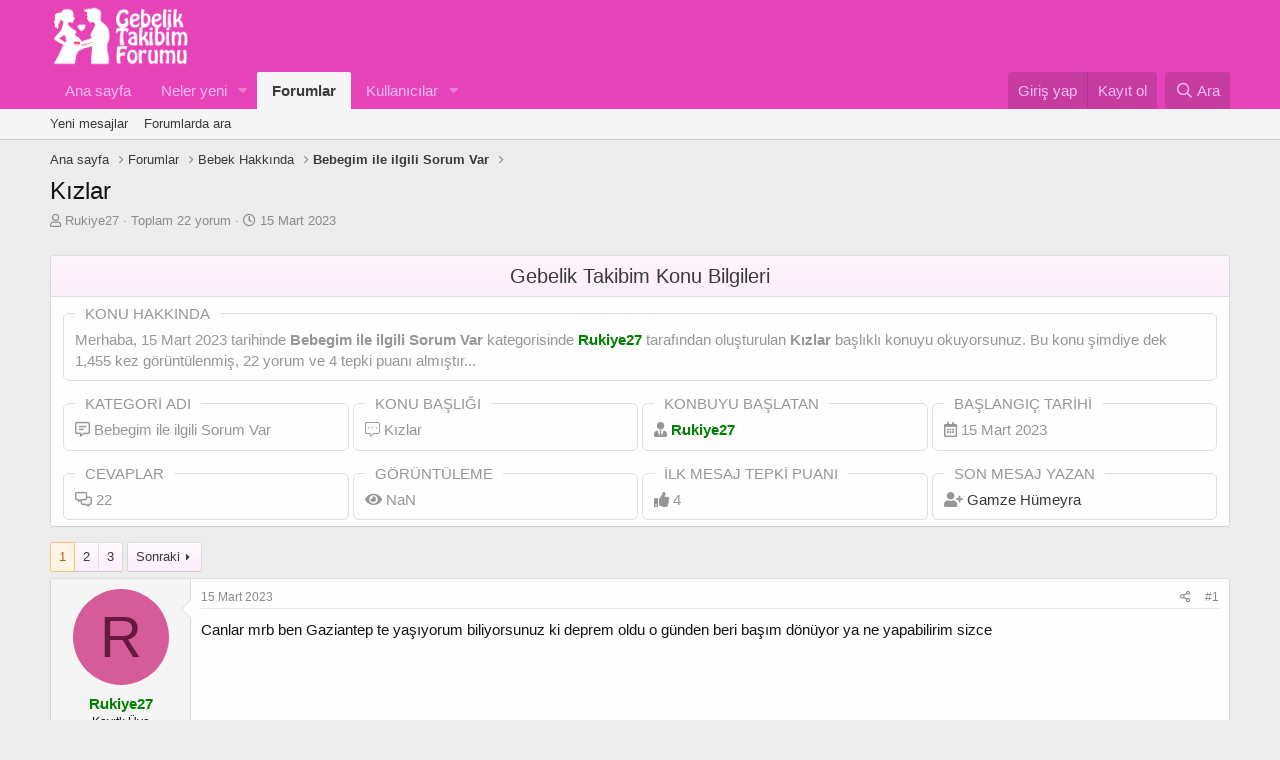

--- FILE ---
content_type: text/html; charset=utf-8
request_url: https://gebeliktakibim.com/threads/kizlar.27579/
body_size: 20325
content:
<!DOCTYPE html>
<html id="XF" lang="tr-TR" dir="LTR"
	data-app="public"
	data-template="thread_view"
	data-container-key="node-70"
	data-content-key="thread-27579"
	data-logged-in="false"
	data-cookie-prefix="xf_"
	data-csrf="1769923625,342690b84fbbed37b27d794c6212651c"
	class="has-no-js template-thread_view"
	>
<head>

	<meta charset="utf-8" />
	<meta http-equiv="X-UA-Compatible" content="IE=Edge" />
	<meta name="viewport" content="width=device-width, initial-scale=1, viewport-fit=cover">

	
	
	

	<title>Kızlar | Gebelik Takibim - Gebelik Forumu</title>

	<link rel="manifest" href="/webmanifest.php">
	
		<meta name="theme-color" content="#e643b8" />
	

	<meta name="apple-mobile-web-app-title" content="GebelikForum">
	
		<link rel="apple-touch-icon" href="/data/assets/logo/192.png">
	

	
		
		<meta name="description" content="Canlar mrb ben Gaziantep te yaşıyorum biliyorsunuz ki deprem oldu o günden beri başım dönüyor ya ne yapabilirim sizce" />
		<meta property="og:description" content="Canlar mrb ben Gaziantep te yaşıyorum biliyorsunuz ki deprem oldu o günden beri başım dönüyor ya ne yapabilirim sizce" />
		<meta property="twitter:description" content="Canlar mrb ben Gaziantep te yaşıyorum biliyorsunuz ki deprem oldu o günden beri başım dönüyor ya ne yapabilirim sizce" />
	
	
		<meta property="og:url" content="https://gebeliktakibim.com/threads/kizlar.27579/" />
	
		<link rel="canonical" href="https://gebeliktakibim.com/threads/kizlar.27579/" />
	
		<link rel="next" href="/threads/kizlar.27579/page-2" />
	

	
		
	
	
	<meta property="og:site_name" content="Gebelik Takibim - Gebelik Forumu" />


	
	
		
	
	
	<meta property="og:type" content="website" />


	
	
		
	
	
	
		<meta property="og:title" content="Kızlar" />
		<meta property="twitter:title" content="Kızlar" />
	


	
	
	
	
		
	
	
	
		<meta property="og:image" content="https://gebeliktakibim.com/data/assets/logo/512.png" />
		<meta property="twitter:image" content="https://gebeliktakibim.com/data/assets/logo/512.png" />
		<meta property="twitter:card" content="summary" />
	


	

	
	

	


	<link rel="preload" href="/styles/fonts/fa/fa-regular-400.woff2?_v=5.15.3" as="font" type="font/woff2" crossorigin="anonymous" />


	<link rel="preload" href="/styles/fonts/fa/fa-solid-900.woff2?_v=5.15.3" as="font" type="font/woff2" crossorigin="anonymous" />


<link rel="preload" href="/styles/fonts/fa/fa-brands-400.woff2?_v=5.15.3" as="font" type="font/woff2" crossorigin="anonymous" />

	<link rel="stylesheet" href="/css.php?css=public%3Anormalize.css%2Cpublic%3Afa.css%2Cpublic%3Acore.less%2Cpublic%3Aapp.less&amp;s=1&amp;l=2&amp;d=1762503016&amp;k=bc476d4729f2f36133068dec467cb6e57929fee5" />

	<link rel="stylesheet" href="/css.php?css=public%3Abb_code.less%2Cpublic%3Aeditor.less%2Cpublic%3Akd_konuistatistikleri.less%2Cpublic%3Akl_amdp_merge_message.less%2Cpublic%3Amessage.less%2Cpublic%3Ashare_controls.less%2Cpublic%3Atb_ajax_sayfa.less%2Cpublic%3Atb_benzerkonular.less%2Cpublic%3Aextra.less&amp;s=1&amp;l=2&amp;d=1762503016&amp;k=d07363e613ea8084c74a97eeeb518d869cc65d5e" />

	
		<script src="/js/xf/preamble.min.js?_v=e9b8a013"></script>
	


	
	
	<script async src="https://www.googletagmanager.com/gtag/js?id=UA-178392015-1"></script>
	<script>
		window.dataLayer = window.dataLayer || [];
		function gtag(){dataLayer.push(arguments);}
		gtag('js', new Date());
		gtag('config', 'UA-178392015-1', {
			// 
			
			
				'anonymize_ip': true,
			
		});
	</script>



	<link rel="apple-touch-icon" sizes="180x180" href="/apple-touch-icon.png">
<link rel="icon" type="image/png" sizes="32x32" href="/favicon-32x32.png">
<link rel="icon" type="image/png" sizes="16x16" href="/favicon-16x16.png">
<link rel="manifest" href="/site.webmanifest">
</head>
<body data-template="thread_view">
	

<div class="p-pageWrapper" id="top">





<header class="p-header" id="header">
	<div class="p-header-inner">
		<div class="p-header-content">

			<div class="p-header-logo p-header-logo--image">
				<a href="https://gebeliktakibim.com">
					<img src="/data/assets/logo/logo3.png" srcset="" alt="Gebelik Takibim - Gebelik Forumu"
						width="150" height="100" />
				</a>
			</div>

			
		</div>
	</div>
</header>





	<div class="p-navSticky p-navSticky--primary" data-xf-init="sticky-header">
		
	<nav class="p-nav">
		<div class="p-nav-inner">
<div class="th_holiday__categoryStrip__left"></div>
<div class="th_holiday__categoryStrip__center"></div>
<div class="th_holiday__categoryStrip__right"></div>
			<button type="button" class="button--plain p-nav-menuTrigger button" data-xf-click="off-canvas" data-menu=".js-headerOffCanvasMenu" tabindex="0" aria-label="Menü"><span class="button-text">
				<i aria-hidden="true"></i>
			</span></button>

			<div class="p-nav-smallLogo">
				<a href="https://gebeliktakibim.com">
					<img src="/data/assets/logo/logo3.png" srcset="" alt="Gebelik Takibim - Gebelik Forumu"
						width="150" height="100" />
				</a>
			</div>

			<div class="p-nav-scroller hScroller" data-xf-init="h-scroller" data-auto-scroll=".p-navEl.is-selected">
				<div class="hScroller-scroll">
					<ul class="p-nav-list js-offCanvasNavSource">
					
						<li>
							
	<div class="p-navEl " >
		

			
	
	<a href="https://gebeliktakibim.com"
		class="p-navEl-link "
		
		data-xf-key="1"
		data-nav-id="home">Ana sayfa</a>


			

		
		
	</div>

						</li>
					
						<li>
							
	<div class="p-navEl " data-has-children="true">
		

			
	
	<a href="/whats-new/"
		class="p-navEl-link p-navEl-link--splitMenu "
		
		
		data-nav-id="whatsNew">Neler yeni</a>


			<a data-xf-key="2"
				data-xf-click="menu"
				data-menu-pos-ref="< .p-navEl"
				class="p-navEl-splitTrigger"
				role="button"
				tabindex="0"
				aria-label="Genişletilmiş geçiş"
				aria-expanded="false"
				aria-haspopup="true"></a>

		
		
			<div class="menu menu--structural" data-menu="menu" aria-hidden="true">
				<div class="menu-content">
					
						
	
	
	<a href="/whats-new/posts/"
		class="menu-linkRow u-indentDepth0 js-offCanvasCopy "
		 rel="nofollow"
		
		data-nav-id="whatsNewPosts">Yeni mesajlar</a>

	

					
						
	
	
	<a href="/whats-new/profile-posts/"
		class="menu-linkRow u-indentDepth0 js-offCanvasCopy "
		 rel="nofollow"
		
		data-nav-id="whatsNewProfilePosts">Yeni profil mesajları</a>

	

					
						
	
	
	<a href="/whats-new/latest-activity"
		class="menu-linkRow u-indentDepth0 js-offCanvasCopy "
		 rel="nofollow"
		
		data-nav-id="latestActivity">Son aktiviteler</a>

	

					
				</div>
			</div>
		
	</div>

						</li>
					
						<li>
							
	<div class="p-navEl is-selected" data-has-children="true">
		

			
	
	<a href="/"
		class="p-navEl-link p-navEl-link--splitMenu "
		
		
		data-nav-id="forums">Forumlar</a>


			<a data-xf-key="3"
				data-xf-click="menu"
				data-menu-pos-ref="< .p-navEl"
				class="p-navEl-splitTrigger"
				role="button"
				tabindex="0"
				aria-label="Genişletilmiş geçiş"
				aria-expanded="false"
				aria-haspopup="true"></a>

		
		
			<div class="menu menu--structural" data-menu="menu" aria-hidden="true">
				<div class="menu-content">
					
						
	
	
	<a href="/whats-new/posts/"
		class="menu-linkRow u-indentDepth0 js-offCanvasCopy "
		
		
		data-nav-id="newPosts">Yeni mesajlar</a>

	

					
						
	
	
	<a href="/search/?type=post"
		class="menu-linkRow u-indentDepth0 js-offCanvasCopy "
		
		
		data-nav-id="searchForums">Forumlarda ara</a>

	

					
				</div>
			</div>
		
	</div>

						</li>
					
						<li>
							
	<div class="p-navEl " data-has-children="true">
		

			
	
	<a href="/members/"
		class="p-navEl-link p-navEl-link--splitMenu "
		
		
		data-nav-id="members">Kullanıcılar</a>


			<a data-xf-key="4"
				data-xf-click="menu"
				data-menu-pos-ref="< .p-navEl"
				class="p-navEl-splitTrigger"
				role="button"
				tabindex="0"
				aria-label="Genişletilmiş geçiş"
				aria-expanded="false"
				aria-haspopup="true"></a>

		
		
			<div class="menu menu--structural" data-menu="menu" aria-hidden="true">
				<div class="menu-content">
					
						
	
	
	<a href="/online/"
		class="menu-linkRow u-indentDepth0 js-offCanvasCopy "
		
		
		data-nav-id="currentVisitors">Şu anki ziyaretçiler</a>

	

					
						
	
	
	<a href="/whats-new/profile-posts/"
		class="menu-linkRow u-indentDepth0 js-offCanvasCopy "
		 rel="nofollow"
		
		data-nav-id="newProfilePosts">Yeni profil mesajları</a>

	

					
						
	
	
	<a href="/search/?type=profile_post"
		class="menu-linkRow u-indentDepth0 js-offCanvasCopy "
		
		
		data-nav-id="searchProfilePosts">Profil mesajlarında ara</a>

	

					
						
	
	
	<a href="/members/tpm/"
		class="menu-linkRow u-indentDepth0 js-offCanvasCopy "
		
		
		data-nav-id="tpm">Ayın En Yardımsever Annesi</a>

	

					
				</div>
			</div>
		
	</div>

						</li>
					
					</ul>
				</div>
			</div>

			<div class="p-nav-opposite">
				<div class="p-navgroup p-account p-navgroup--guest">
					
						<a href="/login/" class="p-navgroup-link p-navgroup-link--textual p-navgroup-link--logIn"
							data-xf-click="overlay" data-follow-redirects="on">
							<span class="p-navgroup-linkText">Giriş yap</span>
						</a>
						
							<a href="/register/" class="p-navgroup-link p-navgroup-link--textual p-navgroup-link--register"
								data-xf-click="overlay" data-follow-redirects="on">
								<span class="p-navgroup-linkText">Kayıt ol</span>
							</a>
						
					
				</div>

				<div class="p-navgroup p-discovery">
					<a href="/whats-new/"
						class="p-navgroup-link p-navgroup-link--iconic p-navgroup-link--whatsnew"
						aria-label="Neler yeni"
						title="Neler yeni">
						<i aria-hidden="true"></i>
						<span class="p-navgroup-linkText">Neler yeni</span>
					</a>

					
						<a href="/search/"
							class="p-navgroup-link p-navgroup-link--iconic p-navgroup-link--search"
							data-xf-click="menu"
							data-xf-key="/"
							aria-label="Ara"
							aria-expanded="false"
							aria-haspopup="true"
							title="Ara">
							<i aria-hidden="true"></i>
							<span class="p-navgroup-linkText">Ara</span>
						</a>
						<div class="menu menu--structural menu--wide" data-menu="menu" aria-hidden="true">
							<form action="/search/search" method="post"
								class="menu-content"
								data-xf-init="quick-search">

								<h3 class="menu-header">Ara</h3>
								
								<div class="menu-row">
									
										<div class="inputGroup inputGroup--joined">
											<input type="text" class="input" name="keywords" placeholder="Ara…" aria-label="Ara" data-menu-autofocus="true" />
											
			<select name="constraints" class="js-quickSearch-constraint input" aria-label="içinde ara">
				<option value="">Her yerde</option>
<option value="{&quot;search_type&quot;:&quot;post&quot;}">Konular</option>
<option value="{&quot;search_type&quot;:&quot;post&quot;,&quot;c&quot;:{&quot;nodes&quot;:[70],&quot;child_nodes&quot;:1}}">Bu forum</option>
<option value="{&quot;search_type&quot;:&quot;post&quot;,&quot;c&quot;:{&quot;thread&quot;:27579}}">Bu konu</option>

			</select>
		
										</div>
									
								</div>

								
								<div class="menu-row">
									<label class="iconic"><input type="checkbox"  name="c[title_only]" value="1" /><i aria-hidden="true"></i><span class="iconic-label">Sadece başlıkları ara

												
													<span tabindex="0" role="button"
														data-xf-init="tooltip" data-trigger="hover focus click" title="Etiketler de aranacak">

														<i class="fa--xf far fa-question-circle u-muted u-smaller" aria-hidden="true"></i>
													</span></span></label>

								</div>
								
								<div class="menu-row">
									<div class="inputGroup">
										<span class="inputGroup-text" id="ctrl_search_menu_by_member">Kullanıcı:</span>
										<input type="text" class="input" name="c[users]" data-xf-init="auto-complete" placeholder="Üye" aria-labelledby="ctrl_search_menu_by_member" />
									</div>
								</div>
								<div class="menu-footer">
									<span class="menu-footer-controls">
										<button type="submit" class="button--primary button button--icon button--icon--search"><span class="button-text">Ara</span></button>
										<a href="/search/" class="button"><span class="button-text">Gelişmiş Arama…</span></a>
									</span>
								</div>

								<input type="hidden" name="_xfToken" value="1769923625,342690b84fbbed37b27d794c6212651c" />
							</form>
						</div>
					
				</div>
			</div>
		</div>
	</nav>

	</div>
	
	
		<div class="p-sectionLinks">
			<div class="p-sectionLinks-inner hScroller" data-xf-init="h-scroller">
				<div class="hScroller-scroll">
					<ul class="p-sectionLinks-list">
					
						<li>
							
	<div class="p-navEl " >
		

			
	
	<a href="/whats-new/posts/"
		class="p-navEl-link "
		
		data-xf-key="alt+1"
		data-nav-id="newPosts">Yeni mesajlar</a>


			

		
		
	</div>

						</li>
					
						<li>
							
	<div class="p-navEl " >
		

			
	
	<a href="/search/?type=post"
		class="p-navEl-link "
		
		data-xf-key="alt+2"
		data-nav-id="searchForums">Forumlarda ara</a>


			

		
		
	</div>

						</li>
					
					</ul>
				</div>
			</div>
		</div>
	



<div class="offCanvasMenu offCanvasMenu--nav js-headerOffCanvasMenu" data-menu="menu" aria-hidden="true" data-ocm-builder="navigation">
	<div class="offCanvasMenu-backdrop" data-menu-close="true"></div>
	<div class="offCanvasMenu-content">
		<div class="offCanvasMenu-header">
			Menü
			<a class="offCanvasMenu-closer" data-menu-close="true" role="button" tabindex="0" aria-label="Kapat"></a>
		</div>
		
			<div class="p-offCanvasRegisterLink">
				<div class="offCanvasMenu-linkHolder">
					<a href="/login/" class="offCanvasMenu-link" data-xf-click="overlay" data-menu-close="true">
						Giriş yap
					</a>
				</div>
				<hr class="offCanvasMenu-separator" />
				
					<div class="offCanvasMenu-linkHolder">
						<a href="/register/" class="offCanvasMenu-link" data-xf-click="overlay" data-menu-close="true">
							Kayıt ol
						</a>
					</div>
					<hr class="offCanvasMenu-separator" />
				
			</div>
		
		<div class="js-offCanvasNavTarget"></div>
		<div class="offCanvasMenu-installBanner js-installPromptContainer" style="display: none;" data-xf-init="install-prompt">
			<div class="offCanvasMenu-installBanner-header">Uygulamayı yükle</div>
			<button type="button" class="js-installPromptButton button"><span class="button-text">Yükle</span></button>
		</div>
	</div>
</div>

<div class="p-body">
	<div class="p-body-inner">
		<!--XF:EXTRA_OUTPUT-->

	
	
	 
		
	
		<!-- İceriklerin üzerinde -->
			
	 
	 
	
	 
	 
		


		

		

		
	
	
	 
		
	 
	 
	
	 
	 
		


		
	
		<ul class="p-breadcrumbs "
			itemscope itemtype="https://schema.org/BreadcrumbList">
		
			

			
			
				
				
	<li itemprop="itemListElement" itemscope itemtype="https://schema.org/ListItem">
		<a href="https://gebeliktakibim.com" itemprop="item">
			<span itemprop="name">Ana sayfa</span>
		</a>
		<meta itemprop="position" content="1" />
	</li>

			

			
				
				
	<li itemprop="itemListElement" itemscope itemtype="https://schema.org/ListItem">
		<a href="/" itemprop="item">
			<span itemprop="name">Forumlar</span>
		</a>
		<meta itemprop="position" content="2" />
	</li>

			
			
				
				
	<li itemprop="itemListElement" itemscope itemtype="https://schema.org/ListItem">
		<a href="/#bebek-hakkinda.51" itemprop="item">
			<span itemprop="name">Bebek Hakkında</span>
		</a>
		<meta itemprop="position" content="3" />
	</li>

			
				
				
	<li itemprop="itemListElement" itemscope itemtype="https://schema.org/ListItem">
		<a href="/forums/bebegim-ile-ilgili-sorum-var.70/" itemprop="item">
			<span itemprop="name">Bebegim ile  ilgili Sorum Var</span>
		</a>
		<meta itemprop="position" content="4" />
	</li>

			

		
		</ul>
	

		
	
	
	 
		
	 
	 
	
	 
	 
		



		
	<noscript><div class="blockMessage blockMessage--important blockMessage--iconic u-noJsOnly">JavaScript devre dışı. Daha iyi bir deneyim için, önce lütfen tarayıcınızda JavaScript'i etkinleştirin.</div></noscript>

		
	<div class="blockMessage blockMessage--important blockMessage--iconic js-browserWarning" style="display: none">Çok eski bir web tarayıcısı kullanıyorsunuz. Bu veya diğer siteleri görüntülemekte sorunlar yaşayabilirsiniz..<br />Tarayıcınızı güncellemeli veya <a href="https://www.google.com/chrome/" target="_blank">alternatif bir tarayıcı</a> kullanmalısınız.</div>


		
			<div class="p-body-header">
			
				
					<div class="p-title ">
					
						
							<h1 class="p-title-value">Kızlar</h1>
						
						
					
					</div>
				

				
					<div class="p-description">
	<ul class="listInline listInline--bullet">
		<li>
			<i class="fa--xf far fa-user" aria-hidden="true" title="Konbuyu başlatan"></i>
			<span class="u-srOnly">Konbuyu başlatan</span>

			<a href="/members/rukiye27.6145/" class="username  u-concealed" dir="auto" data-user-id="6145" data-xf-init="member-tooltip">Rukiye27</a>
		</li>
			<li>
Toplam 22 yorum
</li>
		<li>
		
			<i class="fa--xf far fa-clock" aria-hidden="true" title="Başlangıç tarihi"></i>
			<span class="u-srOnly">Başlangıç tarihi</span>

			<a href="/threads/kizlar.27579/" class="u-concealed"><time  class="u-dt" dir="auto" datetime="2023-03-15T17:51:25+0300" data-time="1678891885" data-date-string="15 Mart 2023" data-time-string="17:51" title="15 Mart 2023 17:51&#039;de">15 Mart 2023</time></a>
		</li>
		
  


	</ul>
</div>
				
			
			</div>
		

		<div class="p-body-main  ">
			
			<div class="p-body-contentCol"></div>
			

			

			<div class="p-body-content">
				
				<div class="p-body-pageContent">






	


	<div id="konu_istatistikleri">
		<div class="block-container">
			
				<h2 class="block-header">Gebelik Takibim Konu Bilgileri</h2>
			
			<div class="block-body">
				
					<div class="grid konuhakkinda">
						<span>
	<fieldset class="offtop-bbcode">
		<legend>Konu Hakkında</legend>
		Merhaba, <time  class="u-dt" dir="auto" datetime="2023-03-15T17:51:25+0300" data-time="1678891885" data-date-string="15 Mart 2023" data-time-string="17:51" title="15 Mart 2023 17:51&#039;de">15 Mart 2023</time> tarihinde 
		<b>Bebegim ile  ilgili Sorum Var</b> kategorisinde						
		<a href="/members/rukiye27.6145/" class="username " dir="auto" data-user-id="6145" data-xf-init="member-tooltip"><span class="username--style2">Rukiye27</span></a> tarafından 						
		oluşturulan <b>Kızlar</b> başlıklı konuyu okuyorsunuz. 						
		Bu konu şimdiye dek 1,455 kez görüntülenmiş, 						
		22 yorum ve 4 tepki puanı almıştır...
	</fieldset>
</span>
					</div>	
				
				<div class="grid">
					
				<span>
					<fieldset class="offtop-bbcode">
						<legend>Kategori Adı</legend>
							
								<i class="far fa-comment-alt-lines" title="Cevaplar"></i>
							
						Bebegim ile  ilgili Sorum Var
					</fieldset>
				</span>

				<span>
					<fieldset class="offtop-bbcode">
						<legend>Konu Başlığı</legend>
							
								<i class="fal fa-comment-alt-dots" title="Görüntüleme"></i>
							
						Kızlar
					</fieldset>
				</span>

				<span>
					<fieldset class="offtop-bbcode">
						<legend>Konbuyu başlatan</legend>
							
								<i class="fas fa-user-tie" title="Konbuyu başlatan"></i>
								
						<a href="/members/rukiye27.6145/" class="username " dir="auto" data-user-id="6145" data-xf-init="member-tooltip"><span class="username--style2">Rukiye27</span></a>
					</fieldset>	
				</span>

				<span>
					<fieldset class="offtop-bbcode">
						<legend>Başlangıç tarihi</legend>
							
								<i class="far fa-calendar-alt" title="Başlangıç tarihi"></i>
								
						<time  class="u-dt" dir="auto" datetime="2023-03-15T17:51:25+0300" data-time="1678891885" data-date-string="15 Mart 2023" data-time-string="17:51" title="15 Mart 2023 17:51&#039;de">15 Mart 2023</time>
					</fieldset>
				</span>

				</div>
				            	<div class="grid grid2">
					
                <span>
					<fieldset class="offtop-bbcode">
					<legend>Cevaplar</legend>
						
							<i class="far fa-comments-alt" title="Cevaplar"></i>
						
						
					<span class="timer" id="okunma" data-to="22" data-speed="1000"></span>

					</fieldset>
				</span>
					
                <span>
					<fieldset class="offtop-bbcode">
					<legend>Görüntüleme</legend>
						
							<i class="fas fa-eye" title="Görüntüleme"></i>
						
						
						<span class="timer" id="okunma" data-to="1,455" data-speed="1000"></span>

					</fieldset>
				</span>
					
				<span>
					<fieldset class="offtop-bbcode">
					<legend>İlk mesaj tepki puanı</legend>
						
							<i class="fas fa-thumbs-up" title="İlk mesaj tepki puanı"></i>
						

						<span class="timer" id="okunma" data-to="4" data-speed="1000"></span>

					</fieldset>
				</span>
					
				<span>
					<fieldset class="offtop-bbcode">
					<legend>Son Mesaj Yazan</legend>
						
							<i class="fas fa-user-plus" title="Son Mesaj Yazan"></i>
						
					<a href="/members/gamze-humeyra.5205/" class="username " dir="auto" data-user-id="5205" data-xf-init="member-tooltip">Gamze Hümeyra</a>
					</fieldset>
				</span>
					
	           </div>
			</div>
		</div>
	</div>






	
	
	
		
	
	
	


	
	
	
		
	
	
	


	
	
		
	
	
	


	
	












	

	
		
	



















<div class="block block--messages" data-xf-init="" data-type="post" data-href="/inline-mod/" data-search-target="*">

	<span class="u-anchorTarget" id="posts"></span>

	
		
	

	

	<div class="block-outer"><div class="block-outer-main"><nav class="pageNavWrapper pageNavWrapper--mixed ">



<div class="pageNav  ">
	

	<ul class="pageNav-main">
		

	
		<li class="pageNav-page pageNav-page--current "><a href="/threads/kizlar.27579/">1</a></li>
	


		

		
			

	
		<li class="pageNav-page pageNav-page--later"><a href="/threads/kizlar.27579/page-2">2</a></li>
	

		

		

		

	
		<li class="pageNav-page "><a href="/threads/kizlar.27579/page-3">3</a></li>
	

	</ul>

	
		<a href="/threads/kizlar.27579/page-2" class="pageNav-jump pageNav-jump--next">Sonraki</a>
	
</div>

<div class="pageNavSimple">
	

	<a class="pageNavSimple-el pageNavSimple-el--current"
		data-xf-init="tooltip" title="Sayfaya git"
		data-xf-click="menu" role="button" tabindex="0" aria-expanded="false" aria-haspopup="true">
		1 of 3
	</a>
	

	<div class="menu menu--pageJump" data-menu="menu" aria-hidden="true">
		<div class="menu-content">
			<h4 class="menu-header">Sayfaya git</h4>
			<div class="menu-row" data-xf-init="page-jump" data-page-url="/threads/kizlar.27579/page-%page%">
				<div class="inputGroup inputGroup--numbers">
					<div class="inputGroup inputGroup--numbers inputNumber" data-xf-init="number-box"><input type="number" pattern="\d*" class="input input--number js-numberBoxTextInput input input--numberNarrow js-pageJumpPage" value="1"  min="1" max="3" step="1" required="required" data-menu-autofocus="true" /></div>
					<span class="inputGroup-text"><button type="button" class="js-pageJumpGo button"><span class="button-text">İşlem yap</span></button></span>
				</div>
			</div>
		</div>
	</div>


	
		<a href="/threads/kizlar.27579/page-2" class="pageNavSimple-el pageNavSimple-el--next">
			Sonraki <i aria-hidden="true"></i>
		</a>
		<a href="/threads/kizlar.27579/page-3"
			class="pageNavSimple-el pageNavSimple-el--last"
			data-xf-init="tooltip" title="Son">
			<i aria-hidden="true"></i> <span class="u-srOnly">Son</span>
		</a>
	
</div>

</nav>



</div></div>

	

	
		
	<div class="block-outer js-threadStatusField"></div>

	

	<div class="block-container lbContainer"
		data-xf-init="lightbox select-to-quote"
		data-message-selector=".js-post"
		data-lb-id="thread-27579"
		data-lb-universal="0">

		<div class="block-body js-replyNewMessageContainer">
			
				

					

					
						

	

	

	
	<article class="message message--post js-post js-inlineModContainer  "
		data-author="Rukiye27"
		data-content="post-409258"
		id="js-post-409258">

		<span class="u-anchorTarget" id="post-409258"></span>

		
			<div class="message-inner">
				
					<div class="message-cell message-cell--user">
						

	<section itemscope itemtype="https://schema.org/Person" class="message-user">
		<div class="message-avatar ">
			<div class="message-avatar-wrapper">
				<a href="/members/rukiye27.6145/" class="avatar avatar--m avatar--default avatar--default--dynamic" data-user-id="6145" data-xf-init="member-tooltip" style="background-color: #d65c99; color: #661a40">
			<span class="avatar-u6145-m" role="img" aria-label="Rukiye27">R</span> 
		</a>
				
			</div>
		</div>
		<div class="message-userDetails">
			<h4 class="message-name"><a href="/members/rukiye27.6145/" class="username " dir="auto" data-user-id="6145" data-xf-init="member-tooltip" itemprop="name"><span class="username--style2">Rukiye27</span></a></h4>
			<h5 class="userTitle message-userTitle" dir="auto" itemprop="jobTitle">Kayıtlı Üye</h5>
			
			 <div class="gebeliktakibim-rank">
                
                  
                    <img class="ranks" src="/images/rank/emektaranne.png" width="140" height="25" alt="rank">
                    
                    </div>
		</div>
		
			
			
				<div class="message-userExtras">
				
					
						<dl class="pairs pairs--justified">
							<dt>Katılım</dt>
							<dd>24 Ağustos 2022</dd>
						</dl>
					
					
						<dl class="pairs pairs--justified">
							<dt>Mesajlar</dt>
							<dd>3,136</dd>
						</dl>
					
					
					
					
					
					
					
					
				
				</div>
			
		
		<span class="message-userArrow"></span>
	</section>

					</div>
				

				
					<div class="message-cell message-cell--main">
					
						<div class="message-main js-quickEditTarget">

							
								

	<header class="message-attribution message-attribution--split">
		<ul class="message-attribution-main listInline ">
			
			
			<li class="u-concealed">
				<a href="/threads/kizlar.27579/post-409258" rel="nofollow">
					<time  class="u-dt" dir="auto" datetime="2023-03-15T17:51:25+0300" data-time="1678891885" data-date-string="15 Mart 2023" data-time-string="17:51" title="15 Mart 2023 17:51&#039;de" itemprop="datePublished">15 Mart 2023</time>
				</a>
			</li>
			
		</ul>

		<ul class="message-attribution-opposite message-attribution-opposite--list ">
			
			<li>
				<a href="/threads/kizlar.27579/post-409258"
					class="message-attribution-gadget"
					data-xf-init="share-tooltip"
					data-href="/posts/409258/share"
					aria-label="Paylaş"
					rel="nofollow">
					<i class="fa--xf far fa-share-alt" aria-hidden="true"></i>
				</a>
			</li>
			
			
				<li>
					<a href="/threads/kizlar.27579/post-409258" rel="nofollow">
						#1
					</a>
				</li>
			
		</ul>
	</header>

							

							<div class="message-content js-messageContent">
							

								
									
	
	
	

								

								
									

	<div class="message-userContent lbContainer js-lbContainer "
		data-lb-id="post-409258"
		data-lb-caption-desc="Rukiye27 &middot; 15 Mart 2023 17:51&#039;de">

		
			

	

		

		<article class="message-body js-selectToQuote">
			
				
			
			
				<div class="bbWrapper">Canlar mrb ben Gaziantep te yaşıyorum biliyorsunuz ki deprem oldu o günden beri başım dönüyor ya ne yapabilirim sizce</div>
			
			<div class="js-selectToQuoteEnd">&nbsp;</div>
			
				

	
	


			
		</article>

		
			

	

		

		
	</div>

								

								
									
	

								

								
									


	

								

							
							</div>

							
								
	<footer class="message-footer">
		
			<div class="message-actionBar actionBar">
				
					
	
		<div class="actionBar-set actionBar-set--external">
		
			

			
				

				

				<a href="/threads/kizlar.27579/reply?quote=409258"
					class="actionBar-action actionBar-action--reply"
					title="Cevapla, bu mesajı alıntılıyor"
					rel="nofollow"
					data-xf-click="quote"
					data-quote-href="/posts/409258/quote">Cevapla</a>
			
		
		</div>
	

	

				
			</div>
		

		<div class="reactionsBar js-reactionsList is-active">
			
	
	
		<ul class="reactionSummary">
		
			<li><span class="reaction reaction--small reaction--1" data-reaction-id="1"><i aria-hidden="true"></i><img src="[data-uri]" class="reaction-sprite js-reaction" alt="Beğen" title="Beğen" /></span></li>
		
		</ul>
	


<span class="u-srOnly">Tepkiler:</span>
<a class="reactionsBar-link" href="/posts/409258/reactions" data-xf-click="overlay" data-cache="false" rel="nofollow"><bdi>Alyaa🌷🌷</bdi>, <bdi>Gamze Hümeyra</bdi>, <bdi>Ulduz.kiz anesi👶❤</bdi> ve 1 kişi daha</a>
		</div>

		<div class="js-historyTarget message-historyTarget toggleTarget" data-href="trigger-href"></div>
	</footer>

							
						</div>

					
					</div>
				
			</div>
		
	</article>

	
	

					


					

				

					

					
						

	

	

	
	<article class="message message--post js-post js-inlineModContainer  "
		data-author="Zeynep23"
		data-content="post-409263"
		id="js-post-409263">

		<span class="u-anchorTarget" id="post-409263"></span>

		
			<div class="message-inner">
				
					<div class="message-cell message-cell--user">
						

	<section itemscope itemtype="https://schema.org/Person" class="message-user">
		<div class="message-avatar ">
			<div class="message-avatar-wrapper">
				<a href="/members/zeynep23.3022/" class="avatar avatar--m" data-user-id="3022" data-xf-init="member-tooltip">
			<img src="/data/avatars/m/3/3022.jpg?1666421763" srcset="/data/avatars/l/3/3022.jpg?1666421763 2x" alt="Zeynep23" class="avatar-u3022-m" width="96" height="96" loading="lazy" itemprop="image" /> 
		</a>
				
			</div>
		</div>
		<div class="message-userDetails">
			<h4 class="message-name"><a href="/members/zeynep23.3022/" class="username " dir="auto" data-user-id="3022" data-xf-init="member-tooltip" itemprop="name"><span class="username--style4 username--staff username--moderator">Zeynep23</span></a></h4>
			<h5 class="userTitle message-userTitle" dir="auto" itemprop="jobTitle">📖Kün fe Yekün!!🤲</h5>
			<div class="userBanner userBanner--staff message-userBanner" dir="auto" itemprop="jobTitle"><span class="userBanner-before"></span><strong>Yönetici</strong><span class="userBanner-after"></span></div>
<div class="userBanner Modrank message-userBanner" itemprop="jobTitle"><span class="userBanner-before"></span><strong>Mod</strong><span class="userBanner-after"></span></div>
			 <div class="gebeliktakibim-rank">
                
                  
                    <img class="ranks" src="/images/rank/emektaranne.png" width="140" height="25" alt="rank">
                    
                    </div>
		</div>
		
			
			
				<div class="message-userExtras">
				
					
						<dl class="pairs pairs--justified">
							<dt>Katılım</dt>
							<dd>6 Ekim 2021</dd>
						</dl>
					
					
						<dl class="pairs pairs--justified">
							<dt>Mesajlar</dt>
							<dd>9,643</dd>
						</dl>
					
					
					
					
					
					
					
					
				
				</div>
			
		
		<span class="message-userArrow"></span>
	</section>

					</div>
				

				
					<div class="message-cell message-cell--main">
					
						<div class="message-main js-quickEditTarget">

							
								

	<header class="message-attribution message-attribution--split">
		<ul class="message-attribution-main listInline ">
			
			
			<li class="u-concealed">
				<a href="/threads/kizlar.27579/post-409263" rel="nofollow">
					<time  class="u-dt" dir="auto" datetime="2023-03-15T17:55:40+0300" data-time="1678892140" data-date-string="15 Mart 2023" data-time-string="17:55" title="15 Mart 2023 17:55&#039;de" itemprop="datePublished">15 Mart 2023</time>
				</a>
			</li>
			
		</ul>

		<ul class="message-attribution-opposite message-attribution-opposite--list ">
			
			<li>
				<a href="/threads/kizlar.27579/post-409263"
					class="message-attribution-gadget"
					data-xf-init="share-tooltip"
					data-href="/posts/409263/share"
					aria-label="Paylaş"
					rel="nofollow">
					<i class="fa--xf far fa-share-alt" aria-hidden="true"></i>
				</a>
			</li>
			
			
				<li>
					<a href="/threads/kizlar.27579/post-409263" rel="nofollow">
						#2
					</a>
				</li>
			
		</ul>
	</header>

							

							<div class="message-content js-messageContent">
							

								
									
	
	
	

								

								
									

	<div class="message-userContent lbContainer js-lbContainer "
		data-lb-id="post-409263"
		data-lb-caption-desc="Zeynep23 &middot; 15 Mart 2023 17:55&#039;de">

		

		<article class="message-body js-selectToQuote">
			
				
			
			
				<div class="bbWrapper"><blockquote data-attributes="member: 6145" data-quote="Rukiye27" data-source="post: 409258"
	class="bbCodeBlock bbCodeBlock--expandable bbCodeBlock--quote js-expandWatch">
	
		<div class="bbCodeBlock-title">
			
				<a href="/goto/post?id=409258"
					class="bbCodeBlock-sourceJump"
					rel="nofollow"
					data-xf-click="attribution"
					data-content-selector="#post-409258">Rukiye27' Alıntı:</a>
			
		</div>
	
	<div class="bbCodeBlock-content">
		
		<div class="bbCodeBlock-expandContent js-expandContent ">
			Canlar mrb ben Gaziantep te yaşıyorum biliyorsunuz ki deprem oldu o günden beri başım dönüyor ya ne yapabilirim sizce
		</div>
		<div class="bbCodeBlock-expandLink js-expandLink"><a role="button" tabindex="0">Genişletmek için tıkla ...</a></div>
	</div>
</blockquote>Öncelikle çok geçmiş olsun canım. Allah yardımcınız olsun <img class="smilie smilie--emoji" loading="lazy" alt="🤲" title="Birlikte avuç içi    :palms_up_together:" src="https://cdn.jsdelivr.net/joypixels/assets/6.6/png/unicode/64/1f932.png" data-shortname=":palms_up_together:" /> gebe misin</div>
			
			<div class="js-selectToQuoteEnd">&nbsp;</div>
			
				

	
	
	<br>
	<a href="https://www.instagram.com/gebelikhamilelikannelik" target="_blank" >
	    <img src="https://s6.gifyu.com/images/bzRcD.gif" />
	</a>
	


			
		</article>

		

		
	</div>

								

								
									
	

								

								
									


	

								

							
							</div>

							
								
	<footer class="message-footer">
		
			<div class="message-actionBar actionBar">
				
					
	
		<div class="actionBar-set actionBar-set--external">
		
			

			
				

				

				<a href="/threads/kizlar.27579/reply?quote=409263"
					class="actionBar-action actionBar-action--reply"
					title="Cevapla, bu mesajı alıntılıyor"
					rel="nofollow"
					data-xf-click="quote"
					data-quote-href="/posts/409263/quote">Cevapla</a>
			
		
		</div>
	

	

				
			</div>
		

		<div class="reactionsBar js-reactionsList is-active">
			
	
	
		<ul class="reactionSummary">
		
			<li><span class="reaction reaction--small reaction--1" data-reaction-id="1"><i aria-hidden="true"></i><img src="[data-uri]" class="reaction-sprite js-reaction" alt="Beğen" title="Beğen" /></span></li>
		
		</ul>
	


<span class="u-srOnly">Tepkiler:</span>
<a class="reactionsBar-link" href="/posts/409263/reactions" data-xf-click="overlay" data-cache="false" rel="nofollow"><bdi>Alyaa🌷🌷</bdi>, <bdi>Ulduz.kiz anesi👶❤</bdi> ve <bdi>Hülya12</bdi></a>
		</div>

		<div class="js-historyTarget message-historyTarget toggleTarget" data-href="trigger-href"></div>
	</footer>

							
						</div>

					
					</div>
				
			</div>
		
	</article>

	
	

					


					

				

					

					
						

	

	

	
	<article class="message message--post js-post js-inlineModContainer  "
		data-author="Hülya12"
		data-content="post-409265"
		id="js-post-409265">

		<span class="u-anchorTarget" id="post-409265"></span>

		
			<div class="message-inner">
				
					<div class="message-cell message-cell--user">
						

	<section itemscope itemtype="https://schema.org/Person" class="message-user">
		<div class="message-avatar ">
			<div class="message-avatar-wrapper">
				<a href="/members/hulya12.5747/" class="avatar avatar--m" data-user-id="5747" data-xf-init="member-tooltip">
			<img src="/data/avatars/m/5/5747.jpg?1764264660" srcset="/data/avatars/l/5/5747.jpg?1764264660 2x" alt="Hülya12" class="avatar-u5747-m" width="96" height="96" loading="lazy" itemprop="image" /> 
		</a>
				
			</div>
		</div>
		<div class="message-userDetails">
			<h4 class="message-name"><a href="/members/hulya12.5747/" class="username " dir="auto" data-user-id="5747" data-xf-init="member-tooltip" itemprop="name"><span class="username--style4 username--staff username--moderator">Hülya12</span></a></h4>
			<h5 class="userTitle message-userTitle" dir="auto" itemprop="jobTitle">Moderator</h5>
			<div class="userBanner userBanner--staff message-userBanner" dir="auto" itemprop="jobTitle"><span class="userBanner-before"></span><strong>Yönetici</strong><span class="userBanner-after"></span></div>
<div class="userBanner Modrank message-userBanner" itemprop="jobTitle"><span class="userBanner-before"></span><strong>Mod</strong><span class="userBanner-after"></span></div>
			 <div class="gebeliktakibim-rank">
                
                  
                    <img class="ranks" src="/images/rank/emektaranne.png" width="140" height="25" alt="rank">
                    
                    </div>
		</div>
		
			
			
				<div class="message-userExtras">
				
					
						<dl class="pairs pairs--justified">
							<dt>Katılım</dt>
							<dd>12 Haziran 2022</dd>
						</dl>
					
					
						<dl class="pairs pairs--justified">
							<dt>Mesajlar</dt>
							<dd>22,082</dd>
						</dl>
					
					
					
					
					
					
					
					
				
				</div>
			
		
		<span class="message-userArrow"></span>
	</section>

					</div>
				

				
					<div class="message-cell message-cell--main">
					
						<div class="message-main js-quickEditTarget">

							
								

	<header class="message-attribution message-attribution--split">
		<ul class="message-attribution-main listInline ">
			
			
			<li class="u-concealed">
				<a href="/threads/kizlar.27579/post-409265" rel="nofollow">
					<time  class="u-dt" dir="auto" datetime="2023-03-15T17:56:57+0300" data-time="1678892217" data-date-string="15 Mart 2023" data-time-string="17:56" title="15 Mart 2023 17:56&#039;de" itemprop="datePublished">15 Mart 2023</time>
				</a>
			</li>
			
		</ul>

		<ul class="message-attribution-opposite message-attribution-opposite--list ">
			
			<li>
				<a href="/threads/kizlar.27579/post-409265"
					class="message-attribution-gadget"
					data-xf-init="share-tooltip"
					data-href="/posts/409265/share"
					aria-label="Paylaş"
					rel="nofollow">
					<i class="fa--xf far fa-share-alt" aria-hidden="true"></i>
				</a>
			</li>
			
			
				<li>
					<a href="/threads/kizlar.27579/post-409265" rel="nofollow">
						#3
					</a>
				</li>
			
		</ul>
	</header>

							

							<div class="message-content js-messageContent">
							

								
									
	
	
	

								

								
									

	<div class="message-userContent lbContainer js-lbContainer "
		data-lb-id="post-409265"
		data-lb-caption-desc="Hülya12 &middot; 15 Mart 2023 17:56&#039;de">

		

		<article class="message-body js-selectToQuote">
			
				
			
			
				<div class="bbWrapper">Geçmiş olsun canım nasılsın suan rabbim yardımcımız olsun inşallah<img class="smilie smilie--emoji" loading="lazy" alt="🤲" title="Birlikte avuç içi    :palms_up_together:" src="https://cdn.jsdelivr.net/joypixels/assets/6.6/png/unicode/64/1f932.png" data-shortname=":palms_up_together:" /></div>
			
			<div class="js-selectToQuoteEnd">&nbsp;</div>
			
				

	
	


			
		</article>

		

		
	</div>

								

								
									
	

								

								
									


	

								

							
							</div>

							
								
	<footer class="message-footer">
		
			<div class="message-actionBar actionBar">
				
					
	
		<div class="actionBar-set actionBar-set--external">
		
			

			
				

				

				<a href="/threads/kizlar.27579/reply?quote=409265"
					class="actionBar-action actionBar-action--reply"
					title="Cevapla, bu mesajı alıntılıyor"
					rel="nofollow"
					data-xf-click="quote"
					data-quote-href="/posts/409265/quote">Cevapla</a>
			
		
		</div>
	

	

				
			</div>
		

		<div class="reactionsBar js-reactionsList ">
			
		</div>

		<div class="js-historyTarget message-historyTarget toggleTarget" data-href="trigger-href"></div>
	</footer>

							
						</div>

					
					</div>
				
			</div>
		
	</article>

	
	

					


					

				

					

					
						

	

	

	
	<article class="message message--post js-post js-inlineModContainer  "
		data-author="Rukiye27"
		data-content="post-409279"
		id="js-post-409279">

		<span class="u-anchorTarget" id="post-409279"></span>

		
			<div class="message-inner">
				
					<div class="message-cell message-cell--user">
						

	<section itemscope itemtype="https://schema.org/Person" class="message-user">
		<div class="message-avatar ">
			<div class="message-avatar-wrapper">
				<a href="/members/rukiye27.6145/" class="avatar avatar--m avatar--default avatar--default--dynamic" data-user-id="6145" data-xf-init="member-tooltip" style="background-color: #d65c99; color: #661a40">
			<span class="avatar-u6145-m" role="img" aria-label="Rukiye27">R</span> 
		</a>
				
			</div>
		</div>
		<div class="message-userDetails">
			<h4 class="message-name"><a href="/members/rukiye27.6145/" class="username " dir="auto" data-user-id="6145" data-xf-init="member-tooltip" itemprop="name"><span class="username--style2">Rukiye27</span></a></h4>
			<h5 class="userTitle message-userTitle" dir="auto" itemprop="jobTitle">Kayıtlı Üye</h5>
			
			 <div class="gebeliktakibim-rank">
                
                  
                    <img class="ranks" src="/images/rank/emektaranne.png" width="140" height="25" alt="rank">
                    
                    </div>
		</div>
		
			
			
				<div class="message-userExtras">
				
					
						<dl class="pairs pairs--justified">
							<dt>Katılım</dt>
							<dd>24 Ağustos 2022</dd>
						</dl>
					
					
						<dl class="pairs pairs--justified">
							<dt>Mesajlar</dt>
							<dd>3,136</dd>
						</dl>
					
					
					
					
					
					
					
					
				
				</div>
			
		
		<span class="message-userArrow"></span>
	</section>

					</div>
				

				
					<div class="message-cell message-cell--main">
					
						<div class="message-main js-quickEditTarget">

							
								

	<header class="message-attribution message-attribution--split">
		<ul class="message-attribution-main listInline ">
			
			
			<li class="u-concealed">
				<a href="/threads/kizlar.27579/post-409279" rel="nofollow">
					<time  class="u-dt" dir="auto" datetime="2023-03-15T18:15:34+0300" data-time="1678893334" data-date-string="15 Mart 2023" data-time-string="18:15" title="15 Mart 2023 18:15&#039;de" itemprop="datePublished">15 Mart 2023</time>
				</a>
			</li>
			
		</ul>

		<ul class="message-attribution-opposite message-attribution-opposite--list ">
			
			<li>
				<a href="/threads/kizlar.27579/post-409279"
					class="message-attribution-gadget"
					data-xf-init="share-tooltip"
					data-href="/posts/409279/share"
					aria-label="Paylaş"
					rel="nofollow">
					<i class="fa--xf far fa-share-alt" aria-hidden="true"></i>
				</a>
			</li>
			
			
				<li>
					<a href="/threads/kizlar.27579/post-409279" rel="nofollow">
						#4
					</a>
				</li>
			
		</ul>
	</header>

							

							<div class="message-content js-messageContent">
							

								
									
	
	
	

								

								
									

	<div class="message-userContent lbContainer js-lbContainer "
		data-lb-id="post-409279"
		data-lb-caption-desc="Rukiye27 &middot; 15 Mart 2023 18:15&#039;de">

		

		<article class="message-body js-selectToQuote">
			
				
			
			
				<div class="bbWrapper"><blockquote data-attributes="member: 3022" data-quote="Zeynep23" data-source="post: 409263"
	class="bbCodeBlock bbCodeBlock--expandable bbCodeBlock--quote js-expandWatch">
	
		<div class="bbCodeBlock-title">
			
				<a href="/goto/post?id=409263"
					class="bbCodeBlock-sourceJump"
					rel="nofollow"
					data-xf-click="attribution"
					data-content-selector="#post-409263">Zeynep23' Alıntı:</a>
			
		</div>
	
	<div class="bbCodeBlock-content">
		
		<div class="bbCodeBlock-expandContent js-expandContent ">
			Öncelikle çok geçmiş olsun canım. Allah yardımcınız olsun <img class="smilie smilie--emoji" loading="lazy" alt="🤲" title="Birlikte avuç içi    :palms_up_together:" src="https://cdn.jsdelivr.net/joypixels/assets/6.6/png/unicode/64/1f932.png" data-shortname=":palms_up_together:" /> gebe misin
		</div>
		<div class="bbCodeBlock-expandLink js-expandLink"><a role="button" tabindex="0">Genişletmek için tıkla ...</a></div>
	</div>
</blockquote>Tşk ederim cnm yok gebe değilim regli oluyorum<br />

<div class="kl_amdp_merge_message">
	Mesajınız bir önceki mesaj ile otomatik birleştirildi <time  class="u-dt" dir="auto" datetime="2023-03-15T18:16:06+0300" data-time="1678893366" data-date-string="15 Mart 2023" data-time-string="18:16" title="15 Mart 2023 18:16&#039;de">15 Mart 2023</time>
</div><br />




<blockquote data-attributes="member: 5747" data-quote="Hülya12" data-source="post: 409265"
	class="bbCodeBlock bbCodeBlock--expandable bbCodeBlock--quote js-expandWatch">
	
		<div class="bbCodeBlock-title">
			
				<a href="/goto/post?id=409265"
					class="bbCodeBlock-sourceJump"
					rel="nofollow"
					data-xf-click="attribution"
					data-content-selector="#post-409265">Hülya12' Alıntı:</a>
			
		</div>
	
	<div class="bbCodeBlock-content">
		
		<div class="bbCodeBlock-expandContent js-expandContent ">
			Geçmiş olsun canım nasılsın suan rabbim yardımcımız olsun inşallah<img class="smilie smilie--emoji" loading="lazy" alt="🤲" title="Birlikte avuç içi    :palms_up_together:" src="https://cdn.jsdelivr.net/joypixels/assets/6.6/png/unicode/64/1f932.png" data-shortname=":palms_up_together:" />
		</div>
		<div class="bbCodeBlock-expandLink js-expandLink"><a role="button" tabindex="0">Genişletmek için tıkla ...</a></div>
	</div>
</blockquote>Tşkler canım hala artçı lar devam ediyor korkuyorum açıkçası başım dönüyor yani zordu gerçekten<br />

<div class="kl_amdp_merge_message">
	Mesajınız bir önceki mesaj ile otomatik birleştirildi <time  class="u-dt" dir="auto" datetime="2023-03-15T18:16:12+0300" data-time="1678893372" data-date-string="15 Mart 2023" data-time-string="18:16" title="15 Mart 2023 18:16&#039;de">15 Mart 2023</time>
</div><br />




<blockquote data-attributes="member: 5747" data-quote="Hülya12" data-source="post: 409265"
	class="bbCodeBlock bbCodeBlock--expandable bbCodeBlock--quote js-expandWatch">
	
		<div class="bbCodeBlock-title">
			
				<a href="/goto/post?id=409265"
					class="bbCodeBlock-sourceJump"
					rel="nofollow"
					data-xf-click="attribution"
					data-content-selector="#post-409265">Hülya12' Alıntı:</a>
			
		</div>
	
	<div class="bbCodeBlock-content">
		
		<div class="bbCodeBlock-expandContent js-expandContent ">
			Geçmiş olsun canım nasılsın suan rabbim yardımcımız olsun inşallah<img class="smilie smilie--emoji" loading="lazy" alt="🤲" title="Birlikte avuç içi    :palms_up_together:" src="https://cdn.jsdelivr.net/joypixels/assets/6.6/png/unicode/64/1f932.png" data-shortname=":palms_up_together:" />
		</div>
		<div class="bbCodeBlock-expandLink js-expandLink"><a role="button" tabindex="0">Genişletmek için tıkla ...</a></div>
	</div>
</blockquote>Tşkler canım hala artçı lar devam ediyor korkuyorum açıkçası başım dönüyor yani zordu gerçekten<br />

<div class="kl_amdp_merge_message">
	Mesajınız bir önceki mesaj ile otomatik birleştirildi <time  class="u-dt" dir="auto" datetime="2023-03-15T18:16:19+0300" data-time="1678893379" data-date-string="15 Mart 2023" data-time-string="18:16" title="15 Mart 2023 18:16&#039;de">15 Mart 2023</time>
</div><br />




<blockquote data-attributes="member: 5747" data-quote="Hülya12" data-source="post: 409265"
	class="bbCodeBlock bbCodeBlock--expandable bbCodeBlock--quote js-expandWatch">
	
		<div class="bbCodeBlock-title">
			
				<a href="/goto/post?id=409265"
					class="bbCodeBlock-sourceJump"
					rel="nofollow"
					data-xf-click="attribution"
					data-content-selector="#post-409265">Hülya12' Alıntı:</a>
			
		</div>
	
	<div class="bbCodeBlock-content">
		
		<div class="bbCodeBlock-expandContent js-expandContent ">
			Geçmiş olsun canım nasılsın suan rabbim yardımcımız olsun inşallah<img class="smilie smilie--emoji" loading="lazy" alt="🤲" title="Birlikte avuç içi    :palms_up_together:" src="https://cdn.jsdelivr.net/joypixels/assets/6.6/png/unicode/64/1f932.png" data-shortname=":palms_up_together:" />
		</div>
		<div class="bbCodeBlock-expandLink js-expandLink"><a role="button" tabindex="0">Genişletmek için tıkla ...</a></div>
	</div>
</blockquote>Tşkler canım hala artçı lar devam ediyor korkuyorum açıkçası başım dönüyor yani zordu gerçekten</div>
			
			<div class="js-selectToQuoteEnd">&nbsp;</div>
			
				

	
	


			
		</article>

		

		
	</div>

								

								
									
	

								

								
									


	

								

							
							</div>

							
								
	<footer class="message-footer">
		
			<div class="message-actionBar actionBar">
				
					
	
		<div class="actionBar-set actionBar-set--external">
		
			

			
				

				

				<a href="/threads/kizlar.27579/reply?quote=409279"
					class="actionBar-action actionBar-action--reply"
					title="Cevapla, bu mesajı alıntılıyor"
					rel="nofollow"
					data-xf-click="quote"
					data-quote-href="/posts/409279/quote">Cevapla</a>
			
		
		</div>
	

	

				
			</div>
		

		<div class="reactionsBar js-reactionsList is-active">
			
	
	
		<ul class="reactionSummary">
		
			<li><span class="reaction reaction--small reaction--1" data-reaction-id="1"><i aria-hidden="true"></i><img src="[data-uri]" class="reaction-sprite js-reaction" alt="Beğen" title="Beğen" /></span></li>
		
		</ul>
	


<span class="u-srOnly">Tepkiler:</span>
<a class="reactionsBar-link" href="/posts/409279/reactions" data-xf-click="overlay" data-cache="false" rel="nofollow"><bdi>Hülya12</bdi></a>
		</div>

		<div class="js-historyTarget message-historyTarget toggleTarget" data-href="trigger-href"></div>
	</footer>

							
						</div>

					
					</div>
				
			</div>
		
	</article>

	
	

					


					

				

					

					
						

	

	

	
	<article class="message message--post js-post js-inlineModContainer  "
		data-author="Yahyanın annesi 👸"
		data-content="post-409280"
		id="js-post-409280">

		<span class="u-anchorTarget" id="post-409280"></span>

		
			<div class="message-inner">
				
					<div class="message-cell message-cell--user">
						

	<section itemscope itemtype="https://schema.org/Person" class="message-user">
		<div class="message-avatar ">
			<div class="message-avatar-wrapper">
				<a href="/members/yahyanin-annesi.6519/" class="avatar avatar--m" data-user-id="6519" data-xf-init="member-tooltip">
			<img src="/data/avatars/m/6/6519.jpg?1686761766" srcset="/data/avatars/l/6/6519.jpg?1686761766 2x" alt="Yahyanın annesi 👸" class="avatar-u6519-m" width="96" height="96" loading="lazy" itemprop="image" /> 
		</a>
				
			</div>
		</div>
		<div class="message-userDetails">
			<h4 class="message-name"><a href="/members/yahyanin-annesi.6519/" class="username " dir="auto" data-user-id="6519" data-xf-init="member-tooltip" itemprop="name"><span class="username--style2">Yahyanın annesi 👸</span></a></h4>
			<h5 class="userTitle message-userTitle" dir="auto" itemprop="jobTitle">Kayıtlı Üye</h5>
			
			 <div class="gebeliktakibim-rank">
                
                  
                    <img class="ranks" src="/images/rank/emektaranne.png" width="140" height="25" alt="rank">
                    
                    </div>
		</div>
		
			
			
				<div class="message-userExtras">
				
					
						<dl class="pairs pairs--justified">
							<dt>Katılım</dt>
							<dd>6 Kasım 2022</dd>
						</dl>
					
					
						<dl class="pairs pairs--justified">
							<dt>Mesajlar</dt>
							<dd>2,980</dd>
						</dl>
					
					
					
					
					
					
						<dl class="pairs pairs--justified">
							<dt>Konum</dt>
							<dd>
								
									<a href="/misc/location-info?location=%F0%9F%A5%B0" rel="nofollow noreferrer" target="_blank" class="u-concealed">🥰</a>
								
							</dd>
						</dl>
					
					
					
				
				</div>
			
		
		<span class="message-userArrow"></span>
	</section>

					</div>
				

				
					<div class="message-cell message-cell--main">
					
						<div class="message-main js-quickEditTarget">

							
								

	<header class="message-attribution message-attribution--split">
		<ul class="message-attribution-main listInline ">
			
			
			<li class="u-concealed">
				<a href="/threads/kizlar.27579/post-409280" rel="nofollow">
					<time  class="u-dt" dir="auto" datetime="2023-03-15T18:16:28+0300" data-time="1678893388" data-date-string="15 Mart 2023" data-time-string="18:16" title="15 Mart 2023 18:16&#039;de" itemprop="datePublished">15 Mart 2023</time>
				</a>
			</li>
			
		</ul>

		<ul class="message-attribution-opposite message-attribution-opposite--list ">
			
			<li>
				<a href="/threads/kizlar.27579/post-409280"
					class="message-attribution-gadget"
					data-xf-init="share-tooltip"
					data-href="/posts/409280/share"
					aria-label="Paylaş"
					rel="nofollow">
					<i class="fa--xf far fa-share-alt" aria-hidden="true"></i>
				</a>
			</li>
			
			
				<li>
					<a href="/threads/kizlar.27579/post-409280" rel="nofollow">
						#5
					</a>
				</li>
			
		</ul>
	</header>

							

							<div class="message-content js-messageContent">
							

								
									
	
	
	

								

								
									

	<div class="message-userContent lbContainer js-lbContainer "
		data-lb-id="post-409280"
		data-lb-caption-desc="Yahyanın annesi 👸 &middot; 15 Mart 2023 18:16&#039;de">

		

		<article class="message-body js-selectToQuote">
			
				
			
			
				<div class="bbWrapper"><blockquote data-attributes="member: 6145" data-quote="Rukiye27" data-source="post: 409258"
	class="bbCodeBlock bbCodeBlock--expandable bbCodeBlock--quote js-expandWatch">
	
		<div class="bbCodeBlock-title">
			
				<a href="/goto/post?id=409258"
					class="bbCodeBlock-sourceJump"
					rel="nofollow"
					data-xf-click="attribution"
					data-content-selector="#post-409258">Rukiye27' Alıntı:</a>
			
		</div>
	
	<div class="bbCodeBlock-content">
		
		<div class="bbCodeBlock-expandContent js-expandContent ">
			Canlar mrb ben Gaziantep te yaşıyorum biliyorsunuz ki deprem oldu o günden beri başım dönüyor ya ne yapabilirim sizce
		</div>
		<div class="bbCodeBlock-expandLink js-expandLink"><a role="button" tabindex="0">Genişletmek için tıkla ...</a></div>
	</div>
</blockquote>Geçmiş olsun canim rabbim yardımcınız olsun.<img class="smilie smilie--emoji" loading="lazy" alt="🤲🏻" title="Birlikte avuç içi: açık ten rengi    :palms_up_together_tone1:" src="https://cdn.jsdelivr.net/joypixels/assets/6.6/png/unicode/64/1f932-1f3fb.png" data-shortname=":palms_up_together_tone1:" /></div>
			
			<div class="js-selectToQuoteEnd">&nbsp;</div>
			
				

	
	


			
		</article>

		

		
	</div>

								

								
									
	

								

								
									


	

								

							
							</div>

							
								
	<footer class="message-footer">
		
			<div class="message-actionBar actionBar">
				
					
	
		<div class="actionBar-set actionBar-set--external">
		
			

			
				

				

				<a href="/threads/kizlar.27579/reply?quote=409280"
					class="actionBar-action actionBar-action--reply"
					title="Cevapla, bu mesajı alıntılıyor"
					rel="nofollow"
					data-xf-click="quote"
					data-quote-href="/posts/409280/quote">Cevapla</a>
			
		
		</div>
	

	

				
			</div>
		

		<div class="reactionsBar js-reactionsList is-active">
			
	
	
		<ul class="reactionSummary">
		
			<li><span class="reaction reaction--small reaction--1" data-reaction-id="1"><i aria-hidden="true"></i><img src="[data-uri]" class="reaction-sprite js-reaction" alt="Beğen" title="Beğen" /></span></li>
		
		</ul>
	


<span class="u-srOnly">Tepkiler:</span>
<a class="reactionsBar-link" href="/posts/409280/reactions" data-xf-click="overlay" data-cache="false" rel="nofollow"><bdi>Alyaa🌷🌷</bdi></a>
		</div>

		<div class="js-historyTarget message-historyTarget toggleTarget" data-href="trigger-href"></div>
	</footer>

							
						</div>

					
					</div>
				
			</div>
		
	</article>

	
	

					


					

				

					

					
						

	

	

	
	<article class="message message--post js-post js-inlineModContainer  "
		data-author="Rukiye27"
		data-content="post-409281"
		id="js-post-409281">

		<span class="u-anchorTarget" id="post-409281"></span>

		
			<div class="message-inner">
				
					<div class="message-cell message-cell--user">
						

	<section itemscope itemtype="https://schema.org/Person" class="message-user">
		<div class="message-avatar ">
			<div class="message-avatar-wrapper">
				<a href="/members/rukiye27.6145/" class="avatar avatar--m avatar--default avatar--default--dynamic" data-user-id="6145" data-xf-init="member-tooltip" style="background-color: #d65c99; color: #661a40">
			<span class="avatar-u6145-m" role="img" aria-label="Rukiye27">R</span> 
		</a>
				
			</div>
		</div>
		<div class="message-userDetails">
			<h4 class="message-name"><a href="/members/rukiye27.6145/" class="username " dir="auto" data-user-id="6145" data-xf-init="member-tooltip" itemprop="name"><span class="username--style2">Rukiye27</span></a></h4>
			<h5 class="userTitle message-userTitle" dir="auto" itemprop="jobTitle">Kayıtlı Üye</h5>
			
			 <div class="gebeliktakibim-rank">
                
                  
                    <img class="ranks" src="/images/rank/emektaranne.png" width="140" height="25" alt="rank">
                    
                    </div>
		</div>
		
			
			
				<div class="message-userExtras">
				
					
						<dl class="pairs pairs--justified">
							<dt>Katılım</dt>
							<dd>24 Ağustos 2022</dd>
						</dl>
					
					
						<dl class="pairs pairs--justified">
							<dt>Mesajlar</dt>
							<dd>3,136</dd>
						</dl>
					
					
					
					
					
					
					
					
				
				</div>
			
		
		<span class="message-userArrow"></span>
	</section>

					</div>
				

				
					<div class="message-cell message-cell--main">
					
						<div class="message-main js-quickEditTarget">

							
								

	<header class="message-attribution message-attribution--split">
		<ul class="message-attribution-main listInline ">
			
			
			<li class="u-concealed">
				<a href="/threads/kizlar.27579/post-409281" rel="nofollow">
					<time  class="u-dt" dir="auto" datetime="2023-03-15T18:16:30+0300" data-time="1678893390" data-date-string="15 Mart 2023" data-time-string="18:16" title="15 Mart 2023 18:16&#039;de" itemprop="datePublished">15 Mart 2023</time>
				</a>
			</li>
			
		</ul>

		<ul class="message-attribution-opposite message-attribution-opposite--list ">
			
			<li>
				<a href="/threads/kizlar.27579/post-409281"
					class="message-attribution-gadget"
					data-xf-init="share-tooltip"
					data-href="/posts/409281/share"
					aria-label="Paylaş"
					rel="nofollow">
					<i class="fa--xf far fa-share-alt" aria-hidden="true"></i>
				</a>
			</li>
			
			
				<li>
					<a href="/threads/kizlar.27579/post-409281" rel="nofollow">
						#6
					</a>
				</li>
			
		</ul>
	</header>

							

							<div class="message-content js-messageContent">
							

								
									
	
	
	

								

								
									

	<div class="message-userContent lbContainer js-lbContainer "
		data-lb-id="post-409281"
		data-lb-caption-desc="Rukiye27 &middot; 15 Mart 2023 18:16&#039;de">

		

		<article class="message-body js-selectToQuote">
			
				
			
			
				<div class="bbWrapper"><blockquote data-attributes="member: 5747" data-quote="Hülya12" data-source="post: 409265"
	class="bbCodeBlock bbCodeBlock--expandable bbCodeBlock--quote js-expandWatch">
	
		<div class="bbCodeBlock-title">
			
				<a href="/goto/post?id=409265"
					class="bbCodeBlock-sourceJump"
					rel="nofollow"
					data-xf-click="attribution"
					data-content-selector="#post-409265">Hülya12' Alıntı:</a>
			
		</div>
	
	<div class="bbCodeBlock-content">
		
		<div class="bbCodeBlock-expandContent js-expandContent ">
			Geçmiş olsun canım nasılsın suan rabbim yardımcımız olsun inşallah<img class="smilie smilie--emoji" loading="lazy" alt="🤲" title="Birlikte avuç içi    :palms_up_together:" src="https://cdn.jsdelivr.net/joypixels/assets/6.6/png/unicode/64/1f932.png" data-shortname=":palms_up_together:" />
		</div>
		<div class="bbCodeBlock-expandLink js-expandLink"><a role="button" tabindex="0">Genişletmek için tıkla ...</a></div>
	</div>
</blockquote>Tşkler canım hala artçı lar devam ediyor korkuyorum açıkçası başım dönüyor yani zordu gerçekten</div>
			
			<div class="js-selectToQuoteEnd">&nbsp;</div>
			
				

	
	


			
		</article>

		

		
	</div>

								

								
									
	

								

								
									


	

								

							
							</div>

							
								
	<footer class="message-footer">
		
			<div class="message-actionBar actionBar">
				
					
	
		<div class="actionBar-set actionBar-set--external">
		
			

			
				

				

				<a href="/threads/kizlar.27579/reply?quote=409281"
					class="actionBar-action actionBar-action--reply"
					title="Cevapla, bu mesajı alıntılıyor"
					rel="nofollow"
					data-xf-click="quote"
					data-quote-href="/posts/409281/quote">Cevapla</a>
			
		
		</div>
	

	

				
			</div>
		

		<div class="reactionsBar js-reactionsList is-active">
			
	
	
		<ul class="reactionSummary">
		
			<li><span class="reaction reaction--small reaction--1" data-reaction-id="1"><i aria-hidden="true"></i><img src="[data-uri]" class="reaction-sprite js-reaction" alt="Beğen" title="Beğen" /></span></li>
		
		</ul>
	


<span class="u-srOnly">Tepkiler:</span>
<a class="reactionsBar-link" href="/posts/409281/reactions" data-xf-click="overlay" data-cache="false" rel="nofollow"><bdi>Alyaa🌷🌷</bdi></a>
		</div>

		<div class="js-historyTarget message-historyTarget toggleTarget" data-href="trigger-href"></div>
	</footer>

							
						</div>

					
					</div>
				
			</div>
		
	</article>

	
	

					


					

				

					

					
						

	

	

	
	<article class="message message--post js-post js-inlineModContainer  "
		data-author="Zeynep23"
		data-content="post-409282"
		id="js-post-409282">

		<span class="u-anchorTarget" id="post-409282"></span>

		
			<div class="message-inner">
				
					<div class="message-cell message-cell--user">
						

	<section itemscope itemtype="https://schema.org/Person" class="message-user">
		<div class="message-avatar ">
			<div class="message-avatar-wrapper">
				<a href="/members/zeynep23.3022/" class="avatar avatar--m" data-user-id="3022" data-xf-init="member-tooltip">
			<img src="/data/avatars/m/3/3022.jpg?1666421763" srcset="/data/avatars/l/3/3022.jpg?1666421763 2x" alt="Zeynep23" class="avatar-u3022-m" width="96" height="96" loading="lazy" itemprop="image" /> 
		</a>
				
			</div>
		</div>
		<div class="message-userDetails">
			<h4 class="message-name"><a href="/members/zeynep23.3022/" class="username " dir="auto" data-user-id="3022" data-xf-init="member-tooltip" itemprop="name"><span class="username--style4 username--staff username--moderator">Zeynep23</span></a></h4>
			<h5 class="userTitle message-userTitle" dir="auto" itemprop="jobTitle">📖Kün fe Yekün!!🤲</h5>
			<div class="userBanner userBanner--staff message-userBanner" dir="auto" itemprop="jobTitle"><span class="userBanner-before"></span><strong>Yönetici</strong><span class="userBanner-after"></span></div>
<div class="userBanner Modrank message-userBanner" itemprop="jobTitle"><span class="userBanner-before"></span><strong>Mod</strong><span class="userBanner-after"></span></div>
			 <div class="gebeliktakibim-rank">
                
                  
                    <img class="ranks" src="/images/rank/emektaranne.png" width="140" height="25" alt="rank">
                    
                    </div>
		</div>
		
			
			
				<div class="message-userExtras">
				
					
						<dl class="pairs pairs--justified">
							<dt>Katılım</dt>
							<dd>6 Ekim 2021</dd>
						</dl>
					
					
						<dl class="pairs pairs--justified">
							<dt>Mesajlar</dt>
							<dd>9,643</dd>
						</dl>
					
					
					
					
					
					
					
					
				
				</div>
			
		
		<span class="message-userArrow"></span>
	</section>

					</div>
				

				
					<div class="message-cell message-cell--main">
					
						<div class="message-main js-quickEditTarget">

							
								

	<header class="message-attribution message-attribution--split">
		<ul class="message-attribution-main listInline ">
			
			
			<li class="u-concealed">
				<a href="/threads/kizlar.27579/post-409282" rel="nofollow">
					<time  class="u-dt" dir="auto" datetime="2023-03-15T18:17:00+0300" data-time="1678893420" data-date-string="15 Mart 2023" data-time-string="18:17" title="15 Mart 2023 18:17&#039;de" itemprop="datePublished">15 Mart 2023</time>
				</a>
			</li>
			
		</ul>

		<ul class="message-attribution-opposite message-attribution-opposite--list ">
			
			<li>
				<a href="/threads/kizlar.27579/post-409282"
					class="message-attribution-gadget"
					data-xf-init="share-tooltip"
					data-href="/posts/409282/share"
					aria-label="Paylaş"
					rel="nofollow">
					<i class="fa--xf far fa-share-alt" aria-hidden="true"></i>
				</a>
			</li>
			
			
				<li>
					<a href="/threads/kizlar.27579/post-409282" rel="nofollow">
						#7
					</a>
				</li>
			
		</ul>
	</header>

							

							<div class="message-content js-messageContent">
							

								
									
	
	
	

								

								
									

	<div class="message-userContent lbContainer js-lbContainer "
		data-lb-id="post-409282"
		data-lb-caption-desc="Zeynep23 &middot; 15 Mart 2023 18:17&#039;de">

		

		<article class="message-body js-selectToQuote">
			
				
			
			
				<div class="bbWrapper"><blockquote data-attributes="member: 6145" data-quote="Rukiye27" data-source="post: 409279"
	class="bbCodeBlock bbCodeBlock--expandable bbCodeBlock--quote js-expandWatch">
	
		<div class="bbCodeBlock-title">
			
				<a href="/goto/post?id=409279"
					class="bbCodeBlock-sourceJump"
					rel="nofollow"
					data-xf-click="attribution"
					data-content-selector="#post-409279">Rukiye27' Alıntı:</a>
			
		</div>
	
	<div class="bbCodeBlock-content">
		
		<div class="bbCodeBlock-expandContent js-expandContent ">
			Tşk ederim cnm yok gebe değilim regli oluyorum
		</div>
		<div class="bbCodeBlock-expandLink js-expandLink"><a role="button" tabindex="0">Genişletmek için tıkla ...</a></div>
	</div>
</blockquote>O zaman tansiyonun düişüyor olabilir ölçme imkanın varsa bir kaç gün takip et canım. Uykusuuk yorgunluk var mı</div>
			
			<div class="js-selectToQuoteEnd">&nbsp;</div>
			
				

	
	


			
		</article>

		

		
	</div>

								

								
									
	

								

								
									


	

								

							
							</div>

							
								
	<footer class="message-footer">
		
			<div class="message-actionBar actionBar">
				
					
	
		<div class="actionBar-set actionBar-set--external">
		
			

			
				

				

				<a href="/threads/kizlar.27579/reply?quote=409282"
					class="actionBar-action actionBar-action--reply"
					title="Cevapla, bu mesajı alıntılıyor"
					rel="nofollow"
					data-xf-click="quote"
					data-quote-href="/posts/409282/quote">Cevapla</a>
			
		
		</div>
	

	

				
			</div>
		

		<div class="reactionsBar js-reactionsList is-active">
			
	
	
		<ul class="reactionSummary">
		
			<li><span class="reaction reaction--small reaction--1" data-reaction-id="1"><i aria-hidden="true"></i><img src="[data-uri]" class="reaction-sprite js-reaction" alt="Beğen" title="Beğen" /></span></li>
		
		</ul>
	


<span class="u-srOnly">Tepkiler:</span>
<a class="reactionsBar-link" href="/posts/409282/reactions" data-xf-click="overlay" data-cache="false" rel="nofollow"><bdi>Alyaa🌷🌷</bdi></a>
		</div>

		<div class="js-historyTarget message-historyTarget toggleTarget" data-href="trigger-href"></div>
	</footer>

							
						</div>

					
					</div>
				
			</div>
		
	</article>

	
	

					


					

				

					

					
						

	

	

	
	<article class="message message--post js-post js-inlineModContainer  "
		data-author="Rukiye27"
		data-content="post-409284"
		id="js-post-409284">

		<span class="u-anchorTarget" id="post-409284"></span>

		
			<div class="message-inner">
				
					<div class="message-cell message-cell--user">
						

	<section itemscope itemtype="https://schema.org/Person" class="message-user">
		<div class="message-avatar ">
			<div class="message-avatar-wrapper">
				<a href="/members/rukiye27.6145/" class="avatar avatar--m avatar--default avatar--default--dynamic" data-user-id="6145" data-xf-init="member-tooltip" style="background-color: #d65c99; color: #661a40">
			<span class="avatar-u6145-m" role="img" aria-label="Rukiye27">R</span> 
		</a>
				
			</div>
		</div>
		<div class="message-userDetails">
			<h4 class="message-name"><a href="/members/rukiye27.6145/" class="username " dir="auto" data-user-id="6145" data-xf-init="member-tooltip" itemprop="name"><span class="username--style2">Rukiye27</span></a></h4>
			<h5 class="userTitle message-userTitle" dir="auto" itemprop="jobTitle">Kayıtlı Üye</h5>
			
			 <div class="gebeliktakibim-rank">
                
                  
                    <img class="ranks" src="/images/rank/emektaranne.png" width="140" height="25" alt="rank">
                    
                    </div>
		</div>
		
			
			
				<div class="message-userExtras">
				
					
						<dl class="pairs pairs--justified">
							<dt>Katılım</dt>
							<dd>24 Ağustos 2022</dd>
						</dl>
					
					
						<dl class="pairs pairs--justified">
							<dt>Mesajlar</dt>
							<dd>3,136</dd>
						</dl>
					
					
					
					
					
					
					
					
				
				</div>
			
		
		<span class="message-userArrow"></span>
	</section>

					</div>
				

				
					<div class="message-cell message-cell--main">
					
						<div class="message-main js-quickEditTarget">

							
								

	<header class="message-attribution message-attribution--split">
		<ul class="message-attribution-main listInline ">
			
			
			<li class="u-concealed">
				<a href="/threads/kizlar.27579/post-409284" rel="nofollow">
					<time  class="u-dt" dir="auto" datetime="2023-03-15T18:21:24+0300" data-time="1678893684" data-date-string="15 Mart 2023" data-time-string="18:21" title="15 Mart 2023 18:21&#039;de" itemprop="datePublished">15 Mart 2023</time>
				</a>
			</li>
			
		</ul>

		<ul class="message-attribution-opposite message-attribution-opposite--list ">
			
			<li>
				<a href="/threads/kizlar.27579/post-409284"
					class="message-attribution-gadget"
					data-xf-init="share-tooltip"
					data-href="/posts/409284/share"
					aria-label="Paylaş"
					rel="nofollow">
					<i class="fa--xf far fa-share-alt" aria-hidden="true"></i>
				</a>
			</li>
			
			
				<li>
					<a href="/threads/kizlar.27579/post-409284" rel="nofollow">
						#8
					</a>
				</li>
			
		</ul>
	</header>

							

							<div class="message-content js-messageContent">
							

								
									
	
	
	

								

								
									

	<div class="message-userContent lbContainer js-lbContainer "
		data-lb-id="post-409284"
		data-lb-caption-desc="Rukiye27 &middot; 15 Mart 2023 18:21&#039;de">

		

		<article class="message-body js-selectToQuote">
			
				
			
			
				<div class="bbWrapper"><blockquote data-attributes="member: 3022" data-quote="Zeynep23" data-source="post: 409282"
	class="bbCodeBlock bbCodeBlock--expandable bbCodeBlock--quote js-expandWatch">
	
		<div class="bbCodeBlock-title">
			
				<a href="/goto/post?id=409282"
					class="bbCodeBlock-sourceJump"
					rel="nofollow"
					data-xf-click="attribution"
					data-content-selector="#post-409282">Zeynep23' Alıntı:</a>
			
		</div>
	
	<div class="bbCodeBlock-content">
		
		<div class="bbCodeBlock-expandContent js-expandContent ">
			O zaman tansiyonun düişüyor olabilir ölçme imkanın varsa bir kaç gün takip et canım. Uykusuuk yorgunluk var mı
		</div>
		<div class="bbCodeBlock-expandLink js-expandLink"><a role="button" tabindex="0">Genişletmek için tıkla ...</a></div>
	</div>
</blockquote>Var canım uykusuzluk tedirginim açıkçası canım birde oğlum eve geldik bir turku uyumuyor şuan ölçme fırsatım yok havalwr kötü bu seferde <img class="smilie smilie--emoji" loading="lazy" alt="😏" title="Sıratan yüz    :smirk:" src="https://cdn.jsdelivr.net/joypixels/assets/6.6/png/unicode/64/1f60f.png" data-shortname=":smirk:" /><img class="smilie smilie--emoji" loading="lazy" alt="🙄" title="Yuvarlak gözlerle yüz    :rolling_eyes:" src="https://cdn.jsdelivr.net/joypixels/assets/6.6/png/unicode/64/1f644.png" data-shortname=":rolling_eyes:" /></div>
			
			<div class="js-selectToQuoteEnd">&nbsp;</div>
			
				

	
	


			
		</article>

		

		
	</div>

								

								
									
	

								

								
									


	

								

							
							</div>

							
								
	<footer class="message-footer">
		
			<div class="message-actionBar actionBar">
				
					
	
		<div class="actionBar-set actionBar-set--external">
		
			

			
				

				

				<a href="/threads/kizlar.27579/reply?quote=409284"
					class="actionBar-action actionBar-action--reply"
					title="Cevapla, bu mesajı alıntılıyor"
					rel="nofollow"
					data-xf-click="quote"
					data-quote-href="/posts/409284/quote">Cevapla</a>
			
		
		</div>
	

	

				
			</div>
		

		<div class="reactionsBar js-reactionsList is-active">
			
	
	
		<ul class="reactionSummary">
		
			<li><span class="reaction reaction--small reaction--1" data-reaction-id="1"><i aria-hidden="true"></i><img src="[data-uri]" class="reaction-sprite js-reaction" alt="Beğen" title="Beğen" /></span></li>
		
		</ul>
	


<span class="u-srOnly">Tepkiler:</span>
<a class="reactionsBar-link" href="/posts/409284/reactions" data-xf-click="overlay" data-cache="false" rel="nofollow"><bdi>Alyaa🌷🌷</bdi> ve <bdi>Zeynep23</bdi></a>
		</div>

		<div class="js-historyTarget message-historyTarget toggleTarget" data-href="trigger-href"></div>
	</footer>

							
						</div>

					
					</div>
				
			</div>
		
	</article>

	
	

					


					

				

					

					
						

	

	

	
	<article class="message message--post js-post js-inlineModContainer  "
		data-author="Hülya12"
		data-content="post-409288"
		id="js-post-409288">

		<span class="u-anchorTarget" id="post-409288"></span>

		
			<div class="message-inner">
				
					<div class="message-cell message-cell--user">
						

	<section itemscope itemtype="https://schema.org/Person" class="message-user">
		<div class="message-avatar ">
			<div class="message-avatar-wrapper">
				<a href="/members/hulya12.5747/" class="avatar avatar--m" data-user-id="5747" data-xf-init="member-tooltip">
			<img src="/data/avatars/m/5/5747.jpg?1764264660" srcset="/data/avatars/l/5/5747.jpg?1764264660 2x" alt="Hülya12" class="avatar-u5747-m" width="96" height="96" loading="lazy" itemprop="image" /> 
		</a>
				
			</div>
		</div>
		<div class="message-userDetails">
			<h4 class="message-name"><a href="/members/hulya12.5747/" class="username " dir="auto" data-user-id="5747" data-xf-init="member-tooltip" itemprop="name"><span class="username--style4 username--staff username--moderator">Hülya12</span></a></h4>
			<h5 class="userTitle message-userTitle" dir="auto" itemprop="jobTitle">Moderator</h5>
			<div class="userBanner userBanner--staff message-userBanner" dir="auto" itemprop="jobTitle"><span class="userBanner-before"></span><strong>Yönetici</strong><span class="userBanner-after"></span></div>
<div class="userBanner Modrank message-userBanner" itemprop="jobTitle"><span class="userBanner-before"></span><strong>Mod</strong><span class="userBanner-after"></span></div>
			 <div class="gebeliktakibim-rank">
                
                  
                    <img class="ranks" src="/images/rank/emektaranne.png" width="140" height="25" alt="rank">
                    
                    </div>
		</div>
		
			
			
				<div class="message-userExtras">
				
					
						<dl class="pairs pairs--justified">
							<dt>Katılım</dt>
							<dd>12 Haziran 2022</dd>
						</dl>
					
					
						<dl class="pairs pairs--justified">
							<dt>Mesajlar</dt>
							<dd>22,082</dd>
						</dl>
					
					
					
					
					
					
					
					
				
				</div>
			
		
		<span class="message-userArrow"></span>
	</section>

					</div>
				

				
					<div class="message-cell message-cell--main">
					
						<div class="message-main js-quickEditTarget">

							
								

	<header class="message-attribution message-attribution--split">
		<ul class="message-attribution-main listInline ">
			
			
			<li class="u-concealed">
				<a href="/threads/kizlar.27579/post-409288" rel="nofollow">
					<time  class="u-dt" dir="auto" datetime="2023-03-15T18:24:37+0300" data-time="1678893877" data-date-string="15 Mart 2023" data-time-string="18:24" title="15 Mart 2023 18:24&#039;de" itemprop="datePublished">15 Mart 2023</time>
				</a>
			</li>
			
		</ul>

		<ul class="message-attribution-opposite message-attribution-opposite--list ">
			
			<li>
				<a href="/threads/kizlar.27579/post-409288"
					class="message-attribution-gadget"
					data-xf-init="share-tooltip"
					data-href="/posts/409288/share"
					aria-label="Paylaş"
					rel="nofollow">
					<i class="fa--xf far fa-share-alt" aria-hidden="true"></i>
				</a>
			</li>
			
			
				<li>
					<a href="/threads/kizlar.27579/post-409288" rel="nofollow">
						#9
					</a>
				</li>
			
		</ul>
	</header>

							

							<div class="message-content js-messageContent">
							

								
									
	
	
	

								

								
									

	<div class="message-userContent lbContainer js-lbContainer "
		data-lb-id="post-409288"
		data-lb-caption-desc="Hülya12 &middot; 15 Mart 2023 18:24&#039;de">

		

		<article class="message-body js-selectToQuote">
			
				
			
			
				<div class="bbWrapper"><blockquote data-attributes="member: 6145" data-quote="Rukiye27" data-source="post: 409279"
	class="bbCodeBlock bbCodeBlock--expandable bbCodeBlock--quote js-expandWatch">
	
		<div class="bbCodeBlock-title">
			
				<a href="/goto/post?id=409279"
					class="bbCodeBlock-sourceJump"
					rel="nofollow"
					data-xf-click="attribution"
					data-content-selector="#post-409279">Rukiye27' Alıntı:</a>
			
		</div>
	
	<div class="bbCodeBlock-content">
		
		<div class="bbCodeBlock-expandContent js-expandContent ">
			Tşk ederim cnm yok gebe değilim regli oluyorum<br />

<div class="kl_amdp_merge_message">
	Mesajınız bir önceki mesaj ile otomatik birleştirildi <time  class="u-dt" dir="auto" datetime="2023-03-15T18:16:06+0300" data-time="1678893366" data-date-string="15 Mart 2023" data-time-string="18:16" title="15 Mart 2023 18:16&#039;de">15 Mart 2023</time>
</div><br />
<br />
Tşkler canım hala artçı lar devam ediyor korkuyorum açıkçası başım dönüyor yani zordu gerçekten<br />

<div class="kl_amdp_merge_message">
	Mesajınız bir önceki mesaj ile otomatik birleştirildi <time  class="u-dt" dir="auto" datetime="2023-03-15T18:16:12+0300" data-time="1678893372" data-date-string="15 Mart 2023" data-time-string="18:16" title="15 Mart 2023 18:16&#039;de">15 Mart 2023</time>
</div><br />
<br />
Tşkler canım hala artçı lar devam ediyor korkuyorum açıkçası başım dönüyor yani zordu gerçekten<br />

<div class="kl_amdp_merge_message">
	Mesajınız bir önceki mesaj ile otomatik birleştirildi <time  class="u-dt" dir="auto" datetime="2023-03-15T18:16:19+0300" data-time="1678893379" data-date-string="15 Mart 2023" data-time-string="18:16" title="15 Mart 2023 18:16&#039;de">15 Mart 2023</time>
</div><br />
<br />
Tşkler canım hala artçı lar devam ediyor korkuyorum açıkçası başım dönüyor yani zordu gerçekten
		</div>
		<div class="bbCodeBlock-expandLink js-expandLink"><a role="button" tabindex="0">Genişletmek için tıkla ...</a></div>
	</div>
</blockquote>Kıyamam canım benim Allah&#039;ım bidaha yaşatmasın inşallah<img class="smilie smilie--emoji" loading="lazy" alt="🤲🏻" title="Birlikte avuç içi: açık ten rengi    :palms_up_together_tone1:" src="https://cdn.jsdelivr.net/joypixels/assets/6.6/png/unicode/64/1f932-1f3fb.png" data-shortname=":palms_up_together_tone1:" /><img class="smilie smilie--emoji" loading="lazy" alt="🤲🏻" title="Birlikte avuç içi: açık ten rengi    :palms_up_together_tone1:" src="https://cdn.jsdelivr.net/joypixels/assets/6.6/png/unicode/64/1f932-1f3fb.png" data-shortname=":palms_up_together_tone1:" /><img class="smilie smilie--emoji" loading="lazy" alt="🤲🏻" title="Birlikte avuç içi: açık ten rengi    :palms_up_together_tone1:" src="https://cdn.jsdelivr.net/joypixels/assets/6.6/png/unicode/64/1f932-1f3fb.png" data-shortname=":palms_up_together_tone1:" /></div>
			
			<div class="js-selectToQuoteEnd">&nbsp;</div>
			
				

	
	


			
		</article>

		

		
	</div>

								

								
									
	

								

								
									


	

								

							
							</div>

							
								
	<footer class="message-footer">
		
			<div class="message-actionBar actionBar">
				
					
	
		<div class="actionBar-set actionBar-set--external">
		
			

			
				

				

				<a href="/threads/kizlar.27579/reply?quote=409288"
					class="actionBar-action actionBar-action--reply"
					title="Cevapla, bu mesajı alıntılıyor"
					rel="nofollow"
					data-xf-click="quote"
					data-quote-href="/posts/409288/quote">Cevapla</a>
			
		
		</div>
	

	

				
			</div>
		

		<div class="reactionsBar js-reactionsList is-active">
			
	
	
		<ul class="reactionSummary">
		
			<li><span class="reaction reaction--small reaction--1" data-reaction-id="1"><i aria-hidden="true"></i><img src="[data-uri]" class="reaction-sprite js-reaction" alt="Beğen" title="Beğen" /></span></li>
		
		</ul>
	


<span class="u-srOnly">Tepkiler:</span>
<a class="reactionsBar-link" href="/posts/409288/reactions" data-xf-click="overlay" data-cache="false" rel="nofollow"><bdi>Alyaa🌷🌷</bdi></a>
		</div>

		<div class="js-historyTarget message-historyTarget toggleTarget" data-href="trigger-href"></div>
	</footer>

							
						</div>

					
					</div>
				
			</div>
		
	</article>

	
	

					


					

				

					

					
						

	

	

	
	<article class="message message--post js-post js-inlineModContainer  "
		data-author="Ulduz.kiz anesi👶❤"
		data-content="post-409289"
		id="js-post-409289">

		<span class="u-anchorTarget" id="post-409289"></span>

		
			<div class="message-inner">
				
					<div class="message-cell message-cell--user">
						

	<section itemscope itemtype="https://schema.org/Person" class="message-user">
		<div class="message-avatar ">
			<div class="message-avatar-wrapper">
				<a href="/members/ulduz-kiz-anesi.2601/" class="avatar avatar--m avatar--default avatar--default--dynamic" data-user-id="2601" data-xf-init="member-tooltip" style="background-color: #33cc66; color: #0f3d1f">
			<span class="avatar-u2601-m" role="img" aria-label="Ulduz.kiz anesi👶❤">U</span> 
		</a>
				
			</div>
		</div>
		<div class="message-userDetails">
			<h4 class="message-name"><a href="/members/ulduz-kiz-anesi.2601/" class="username " dir="auto" data-user-id="2601" data-xf-init="member-tooltip" itemprop="name">Ulduz.kiz anesi👶❤</a></h4>
			<h5 class="userTitle message-userTitle" dir="auto" itemprop="jobTitle">Kızına aşık ❤️</h5>
			
			 <div class="gebeliktakibim-rank">
                
                  
                    <img class="ranks" src="/images/rank/emektaranne.png" width="140" height="25" alt="rank">
                    
                    </div>
		</div>
		
			
			
				<div class="message-userExtras">
				
					
						<dl class="pairs pairs--justified">
							<dt>Katılım</dt>
							<dd>23 Ağustos 2021</dd>
						</dl>
					
					
						<dl class="pairs pairs--justified">
							<dt>Mesajlar</dt>
							<dd>7,515</dd>
						</dl>
					
					
					
					
					
					
						<dl class="pairs pairs--justified">
							<dt>Konum</dt>
							<dd>
								
									<a href="/misc/location-info?location=Rusiya+sankt+peterburq" rel="nofollow noreferrer" target="_blank" class="u-concealed">Rusiya sankt peterburq</a>
								
							</dd>
						</dl>
					
					
					
				
				</div>
			
		
		<span class="message-userArrow"></span>
	</section>

					</div>
				

				
					<div class="message-cell message-cell--main">
					
						<div class="message-main js-quickEditTarget">

							
								

	<header class="message-attribution message-attribution--split">
		<ul class="message-attribution-main listInline ">
			
			
			<li class="u-concealed">
				<a href="/threads/kizlar.27579/post-409289" rel="nofollow">
					<time  class="u-dt" dir="auto" datetime="2023-03-15T18:26:41+0300" data-time="1678894001" data-date-string="15 Mart 2023" data-time-string="18:26" title="15 Mart 2023 18:26&#039;de" itemprop="datePublished">15 Mart 2023</time>
				</a>
			</li>
			
		</ul>

		<ul class="message-attribution-opposite message-attribution-opposite--list ">
			
			<li>
				<a href="/threads/kizlar.27579/post-409289"
					class="message-attribution-gadget"
					data-xf-init="share-tooltip"
					data-href="/posts/409289/share"
					aria-label="Paylaş"
					rel="nofollow">
					<i class="fa--xf far fa-share-alt" aria-hidden="true"></i>
				</a>
			</li>
			
			
				<li>
					<a href="/threads/kizlar.27579/post-409289" rel="nofollow">
						#10
					</a>
				</li>
			
		</ul>
	</header>

							

							<div class="message-content js-messageContent">
							

								
									
	
	
	

								

								
									

	<div class="message-userContent lbContainer js-lbContainer "
		data-lb-id="post-409289"
		data-lb-caption-desc="Ulduz.kiz anesi👶❤ &middot; 15 Mart 2023 18:26&#039;de">

		

		<article class="message-body js-selectToQuote">
			
				
			
			
				<div class="bbWrapper"><blockquote data-attributes="member: 6145" data-quote="Rukiye27" data-source="post: 409258"
	class="bbCodeBlock bbCodeBlock--expandable bbCodeBlock--quote js-expandWatch">
	
		<div class="bbCodeBlock-title">
			
				<a href="/goto/post?id=409258"
					class="bbCodeBlock-sourceJump"
					rel="nofollow"
					data-xf-click="attribution"
					data-content-selector="#post-409258">Rukiye27' Alıntı:</a>
			
		</div>
	
	<div class="bbCodeBlock-content">
		
		<div class="bbCodeBlock-expandContent js-expandContent ">
			Canlar mrb ben Gaziantep te yaşıyorum biliyorsunuz ki deprem oldu o günden beri başım dönüyor ya ne yapabilirim sizce
		</div>
		<div class="bbCodeBlock-expandLink js-expandLink"><a role="button" tabindex="0">Genişletmek için tıkla ...</a></div>
	</div>
</blockquote>kecmis olsun canim</div>
			
			<div class="js-selectToQuoteEnd">&nbsp;</div>
			
				

	
	


			
		</article>

		

		
	</div>

								

								
									
	

								

								
									


	

								

							
							</div>

							
								
	<footer class="message-footer">
		
			<div class="message-actionBar actionBar">
				
					
	
		<div class="actionBar-set actionBar-set--external">
		
			

			
				

				

				<a href="/threads/kizlar.27579/reply?quote=409289"
					class="actionBar-action actionBar-action--reply"
					title="Cevapla, bu mesajı alıntılıyor"
					rel="nofollow"
					data-xf-click="quote"
					data-quote-href="/posts/409289/quote">Cevapla</a>
			
		
		</div>
	

	

				
			</div>
		

		<div class="reactionsBar js-reactionsList is-active">
			
	
	
		<ul class="reactionSummary">
		
			<li><span class="reaction reaction--small reaction--1" data-reaction-id="1"><i aria-hidden="true"></i><img src="[data-uri]" class="reaction-sprite js-reaction" alt="Beğen" title="Beğen" /></span></li>
		
		</ul>
	


<span class="u-srOnly">Tepkiler:</span>
<a class="reactionsBar-link" href="/posts/409289/reactions" data-xf-click="overlay" data-cache="false" rel="nofollow"><bdi>Alyaa🌷🌷</bdi></a>
		</div>

		<div class="js-historyTarget message-historyTarget toggleTarget" data-href="trigger-href"></div>
	</footer>

							
						</div>

					
					</div>
				
			</div>
		
	</article>

	
	

					


					

				
			
		</div>
	</div>

	
	




<div class="scroller-status">
    
        <div class="infinite-scroll-request loader-ellips">
            <span class="loader-ellips__dot"></span>
            <span class="loader-ellips__dot"></span>
            <span class="loader-ellips__dot"></span>
            <span class="loader-ellips__dot"></span>
        </div>
    
    
    
        <div class="infinite-scroll-last blockMessage blockMessage--success blockMessage--iconic">
		      Tüm sayfalar yüklendi.
        </div>
    
</div>
	
	

		<div class="block-outer block-outer--after">
			
				<div class="block-outer-main"><nav class="pageNavWrapper pageNavWrapper--mixed ">



<div class="pageNav  ">
	

	<ul class="pageNav-main">
		

	
		<li class="pageNav-page pageNav-page--current "><a href="/threads/kizlar.27579/">1</a></li>
	


		

		
			

	
		<li class="pageNav-page pageNav-page--later"><a href="/threads/kizlar.27579/page-2">2</a></li>
	

		

		

		

	
		<li class="pageNav-page "><a href="/threads/kizlar.27579/page-3">3</a></li>
	

	</ul>

	
		<a href="/threads/kizlar.27579/page-2" class="pageNav-jump pageNav-jump--next">Sonraki</a>
	
</div>

<div class="pageNavSimple">
	

	<a class="pageNavSimple-el pageNavSimple-el--current"
		data-xf-init="tooltip" title="Sayfaya git"
		data-xf-click="menu" role="button" tabindex="0" aria-expanded="false" aria-haspopup="true">
		1 of 3
	</a>
	

	<div class="menu menu--pageJump" data-menu="menu" aria-hidden="true">
		<div class="menu-content">
			<h4 class="menu-header">Sayfaya git</h4>
			<div class="menu-row" data-xf-init="page-jump" data-page-url="/threads/kizlar.27579/page-%page%">
				<div class="inputGroup inputGroup--numbers">
					<div class="inputGroup inputGroup--numbers inputNumber" data-xf-init="number-box"><input type="number" pattern="\d*" class="input input--number js-numberBoxTextInput input input--numberNarrow js-pageJumpPage" value="1"  min="1" max="3" step="1" required="required" data-menu-autofocus="true" /></div>
					<span class="inputGroup-text"><button type="button" class="js-pageJumpGo button"><span class="button-text">İşlem yap</span></button></span>
				</div>
			</div>
		</div>
	</div>


	
		<a href="/threads/kizlar.27579/page-2" class="pageNavSimple-el pageNavSimple-el--next">
			Sonraki <i aria-hidden="true"></i>
		</a>
		<a href="/threads/kizlar.27579/page-3"
			class="pageNavSimple-el pageNavSimple-el--last"
			data-xf-init="tooltip" title="Son">
			<i aria-hidden="true"></i> <span class="u-srOnly">Son</span>
		</a>
	
</div>

</nav>



</div>

				
				
			
		</div>
	

	
	

</div>

  


	
	







	
			<form action="/threads/kizlar.27579/add-reply" method="post" class="block js-quickReply"
				 data-xf-init="attachment-manager quick-reply guest-captcha ajax-submit draft" data-draft-url="/threads/kizlar.27579/draft" data-draft-autosave="60" data-message-container="div[data-type=&#039;post&#039;] .js-replyNewMessageContainer"
			>
				<input type="hidden" name="_xfToken" value="1769923625,342690b84fbbed37b27d794c6212651c" />
				

		

		<div class="block-container">
			<div class="block-body">
				

	
	

	<div class="message message--quickReply block-topRadiusContent block-bottomRadiusContent">
		<div class="message-inner">
			<div class="message-cell message-cell--user">
				<div class="message-user ">
					<div class="message-avatar">
						<div class="message-avatar-wrapper">
							
							<span class="avatar avatar--m avatar--default avatar--default--text" data-user-id="0">
			<span class="avatar-u0-m"></span> 
		</span>
						</div>
					</div>
					<span class="message-userArrow"></span>
				</div>
			</div>
			<div class="message-cell message-cell--main">
				<div class="message-editorWrapper">
					

					
						
						
	
	

	
		
	
	

	<script class="js-editorToolbars" type="application/json">{"toolbarButtons":{"moreText":{"buttons":["clearFormatting","bold","italic","fontSize","textColor","fontFamily","strikeThrough","underline","xfInlineCode","xfInlineSpoiler"],"buttonsVisible":"5","align":"left"},"moreParagraph":{"buttons":["xfList","align","paragraphFormat"],"buttonsVisible":"3","align":"left"},"moreRich":{"buttons":["insertLink","insertImage","xfSmilie","xfMedia","xfQuote","insertTable","insertHR","insertVideo","xfSpoiler","xfCode"],"buttonsVisible":"6","align":"left"},"moreMisc":{"buttons":["undo","redo","xfBbCode","xfDraft"],"buttonsVisible":"4","align":"right"}},"toolbarButtonsMD":{"moreText":{"buttons":["bold","italic","fontSize","textColor","fontFamily","strikeThrough","underline","xfInlineCode","xfInlineSpoiler"],"buttonsVisible":"3","align":"left"},"moreParagraph":{"buttons":["xfList","align","paragraphFormat"],"buttonsVisible":"3","align":"left"},"moreRich":{"buttons":["insertLink","insertImage","xfSmilie","insertVideo","xfMedia","xfQuote","insertTable","insertHR","xfSpoiler","xfCode"],"buttonsVisible":"2","align":"left"},"moreMisc":{"buttons":["undo","redo","clearFormatting","xfBbCode","xfDraft"],"buttonsVisible":"1","align":"right"}},"toolbarButtonsSM":{"moreText":{"buttons":["bold","italic","fontSize","textColor","fontFamily","strikeThrough","underline","xfInlineCode","xfInlineSpoiler"],"buttonsVisible":"2","align":"left"},"moreParagraph":{"buttons":["xfList","align","paragraphFormat"],"buttonsVisible":"1","align":"left"},"moreRich":{"buttons":["insertLink","insertImage","xfSmilie","xfQuote","insertVideo","xfMedia","insertTable","insertHR","xfSpoiler","xfCode"],"buttonsVisible":"3","align":"left"},"moreMisc":{"buttons":["undo","redo","xfBbCode","clearFormatting","xfDraft"],"buttonsVisible":"1","align":"right"}},"toolbarButtonsXS":{"moreText":{"buttons":["bold","italic","fontSize","textColor","fontFamily","xfList","align","paragraphFormat","strikeThrough","underline","xfInlineSpoiler","xfInlineCode"],"buttonsVisible":"2","align":"left"},"moreParagraph":{"buttons":[],"buttonsVisible":"0","align":"left"},"moreRich":{"buttons":["insertLink","insertImage","xfSmilie","xfQuote","insertVideo","xfMedia","insertTable","insertHR","xfSpoiler","xfCode"],"buttonsVisible":"2","align":"left"},"moreMisc":{"buttons":["undo","redo","xfBbCode","clearFormatting","xfDraft"],"buttonsVisible":"1","align":"right"}}}</script>
	<script class="js-editorToolbarSizes" type="application/json">{"SM":420,"MD":575,"LG":900}</script>
	<script class="js-editorDropdowns" type="application/json">{"xfList":{"cmd":"xfList","icon":"fa-list","buttons":["formatOL","formatUL","indent","outdent"],"title":"Liste"}}</script>
	<script class="js-editorLanguage" type="application/json">
		{
			"Align Center": "Ortaya hizala",
			"Align Left": "Sola hizala",
			"Align Right": "Sağa hizala",
			"Align Justify": "Metni yana yasla",
			"Align": "Hizalama yötemleri",
			"Alignment": "Hizalama yötemleri",
			"Back": "Geri",
			"Bold": "Kalın",
			"By URL": "By URL",
			"Clear Formatting": "Biçimlendirmeyi kaldır",
			"Code": "Kod",
			"Text Color": "Metin rengi",
			"Decrease Indent": "Çıkıntı",
			"Delete Draft": "Taslağı sil",
			"Drafts": "Taslaklar",
			"Drop image": "Resmi sürükle",
			"Drop video": "Video bırak",
			"Edit Link": "Link düzenle",
			"Font Family": "Yazı tipi",
			"Font Size": "Yazı boyutu",
			"Normal": "Normal",
			"Heading 1": "Başlık 1",
			"Heading 2": "Başlık 2",
			"Heading 3": "Başlık 3",
			"Increase Indent": "Girinti",
			"Inline Code": "Satır içi kod",
			"Insert GIF": "GIF ekle",
			"Insert Horizontal Line": "Yatay çizgi ekle",
			"Inline Spoiler": "Satır içi spoiler",
			"Insert Image": "Resim ekle",
			"Insert Link": "Bağlantı ekle",
			"Insert": "Ekle",
			"Italic": "Yatık",
			"List": "List",
			"Loading image": "Resim yükleniyor",
			"Media": "Medya",
			"More Text": "Daha fazla seçenek…",
			"More Paragraph": "Daha fazla seçenek…",
			"More Rich": "Daha fazla seçenek…",
			"More Misc": "Daha fazla seçenek…",
			"Open Link": "Açık link",
			"or click": "Yada buraya tıklayın",
			"Ordered List": "Sıralı liste",
			"Paragraph Format": "Paragraf biçimi",
			"Preview": "Önizleme",
			"Quote": "Alıntı",
			"Redo": "ileri al",
			"Remove": "Kaldır",
			"Replace": "Değiştir",
			"Save Draft": "Taslağı kaydet",
			"Smilies": "İfadeler",
			"Something went wrong. Please try again.": "Bir şeyler yanlış gitti. Lütfen tekrar deneyin veya yönetici ile iletişime geçin.",
			"Spoiler": "Spoyler",
			"Strikethrough": "Üzeri çizik",
			"Text": "Metin",
			"Toggle BB Code": "BB Kod aç\/kapat",
			"Underline": "Altını çiz",
			"Undo": "Geri al",
			"Unlink": "Link kaldır",
			"Unordered List": "Sırasız liste",
			"Update": "Aktive et",
			"Upload Image": "Resim yükle",
			"Uploading": "Yükle",
			"URL": "URL",
			"Insert Table": "Tablo ekle",
			"Table Header": "Tablo header",
			"Remove Table": "Tabloyu kaldır",
			"Row": "Satır",
			"Column": "Sütun",
			"Insert row above": "Yukarıya satır ekle",
			"Insert row below": "Aşağıya satır ekle",
			"Delete row": "Sırayı sil",
			"Insert column before": "Öncesine sütun ekle",
			"Insert column after": "Sonrasına sütunu ekle",
			"Delete column": "Sütunu sil",
			"Ctrl": "Ctrl",
			"Shift": "Shift",
			"Alt": "Alt",
			"Insert Video": "Video ekle",
			"Upload Video": "Video yükle",
			"Width": "Genişlik",
			"Height": "Yükseklik",
			"Change Size": "Boyutu değiştir",
			"None": "Yok",
			"Alternative Text": "Alt metin",
			"__lang end__": ""
		}
	</script>

	<script class="js-editorCustom" type="application/json">
		[]
	</script>

	<script class="js-xfEditorMenu" type="text/template">
		<div class="menu" data-menu="menu" aria-hidden="true"
			data-href="{{href}}"
			data-load-target=".js-xfEditorMenuBody">
			<div class="menu-content">
				<div class="js-xfEditorMenuBody">
					<div class="menu-row">Yükleniyor…</div>
				</div>
			</div>
		</div>
	</script>

	<textarea name="message_html"
		class="input js-editor u-jsOnly"
		data-xf-init="editor"
		data-original-name="message"
		data-buttons-remove="xfInsertGif"
		style="visibility: hidden; height: 137px; "
		aria-label="Zengin metin kutusu"
		 data-min-height="100" placeholder="Bu alana bir cevap yazın..." data-deferred="off" data-xf-key="r" data-preview-url="/threads/kizlar.27579/reply-preview"></textarea>

	

	<input type="hidden" value="" data-bb-code="message" />

	<noscript>
		<textarea name="message" class="input" aria-label="Zengin metin kutusu"></textarea>
	</noscript>



	
		
			<dl class="formRow formRow--input formRow--fullWidth formRow--noGutter">
				<dt>
					<div class="formRow-labelWrapper">
					<label class="formRow-label" for="_xfUid-1-1769923625">Adı</label></div>
				</dt>
				<dd>
					<input type="text" class="input" data-xf-init="guest-username" name="_xfUsername" maxlength="50" id="_xfUid-1-1769923625" />
				</dd>
			</dl>
		
	
	
		<div class="js-captchaContainer" data-row-type="fullWidth noGutter"></div>
		<noscript><input type="hidden" name="no_captcha" value="1" /></noscript>
	

	

	<div class="formButtonGroup ">
		<div class="formButtonGroup-primary">
			<button type="submit" class="button--primary button button--icon button--icon--reply"><span class="button-text">
				Cevap yaz
			</span></button>
	

		</div>
		
		<input type="hidden" name="last_date" value="1678894001" autocomplete="off" />
		<input type="hidden" name="last_known_date" value="1679603885" autocomplete="off" />
		<input type="hidden" name="load_extra" value="1" />
	</div>

					
					
				</div>
			</div>
		</div>
	</div>

			</div>
		</div>
	
				
			</form>
		



	<div class="block" data-widget-id="7" data-widget-key="forum_overview_new_posts" data-widget-definition="new_posts">
		<div class="block-container">
			
				<h3 class="block-minorHeader">
					<a href="/whats-new/posts/?skip=1" rel="nofollow">Son mesajlar</a>
				</h3>
				<ul class="block-body">
					
						
							<li class="block-row">
								
	<div class="contentRow">
		<div class="contentRow-figure">
			<a href="/members/pembe.10925/" class="avatar avatar--xxs avatar--default avatar--default--dynamic" data-user-id="10925" data-xf-init="member-tooltip" style="background-color: #521433; color: #d1478c">
			<span class="avatar-u10925-s" role="img" aria-label="Pembe">P</span> 
		</a>
		</div>
		<div class="contentRow-main contentRow-main--close">
			
				<a href="/threads/catlatma-ignesi.34725/post-538421">Çatlatma iğnesi</a>
			

			<div class="contentRow-minor contentRow-minor--hideLinks">
				<ul class="listInline listInline--bullet">
					<li>En son: Pembe</li>
					<li><time  class="u-dt" dir="auto" datetime="2026-02-01T01:20:02+0300" data-time="1769898002" data-date-string="1 Şubat 2026" data-time-string="01:20" title="1 Şubat 2026 01:20&#039;de">Bugün 01:20</time></li>
				</ul>
			</div>
			<div class="contentRow-minor contentRow-minor--hideLinks">
				<a href="/forums/gebelik-oncesi.72/">Gebelik Öncesi</a>
			</div>
		</div>
	</div>

							</li>
						
							<li class="block-row">
								
	<div class="contentRow">
		<div class="contentRow-figure">
			<a href="/members/ebruakpinar0354.7452/" class="avatar avatar--xxs" data-user-id="7452" data-xf-init="member-tooltip">
			<img src="/data/avatars/s/7/7452.jpg?1742084321"  alt="ebruakpinar0354" class="avatar-u7452-s" width="48" height="48" loading="lazy" /> 
		</a>
		</div>
		<div class="contentRow-main contentRow-main--close">
			
				<a href="/threads/lekelenme.34729/post-538419"><span class="label label--accent" dir="auto">Sorum var</span><span class="label-append">&nbsp;</span>Lekelenme</a>
			

			<div class="contentRow-minor contentRow-minor--hideLinks">
				<ul class="listInline listInline--bullet">
					<li>En son: ebruakpinar0354</li>
					<li><time  class="u-dt" dir="auto" datetime="2026-01-31T15:14:59+0300" data-time="1769861699" data-date-string="31 Ocak 2026" data-time-string="15:14" title="31 Ocak 2026 15:14&#039;de">Dün 15:14 da</time></li>
				</ul>
			</div>
			<div class="contentRow-minor contentRow-minor--hideLinks">
				<a href="/forums/gebelikle-ilgili-sorum-var.38/">Gebelikle ilgili Sorum Var</a>
			</div>
		</div>
	</div>

							</li>
						
							<li class="block-row">
								
	<div class="contentRow">
		<div class="contentRow-figure">
			<a href="/members/ece2699.10427/" class="avatar avatar--xxs avatar--default avatar--default--dynamic" data-user-id="10427" data-xf-init="member-tooltip" style="background-color: #1f7a7a; color: #70dbdb">
			<span class="avatar-u10427-s" role="img" aria-label="Ece2699">E</span> 
		</a>
		</div>
		<div class="contentRow-main contentRow-main--close">
			
				<a href="/threads/teste-gore-hamile-miyim-degil-miyim-3-dakika.34728/post-538416"><span class="label label--accent" dir="auto">Sorum var</span><span class="label-append">&nbsp;</span>Teste göre hamile miyim değil miyim 3. Dakika  ?</a>
			

			<div class="contentRow-minor contentRow-minor--hideLinks">
				<ul class="listInline listInline--bullet">
					<li>En son: Ece2699</li>
					<li><time  class="u-dt" dir="auto" datetime="2026-01-31T11:30:32+0300" data-time="1769848232" data-date-string="31 Ocak 2026" data-time-string="11:30" title="31 Ocak 2026 11:30&#039;de">Dün 11:30 da</time></li>
				</ul>
			</div>
			<div class="contentRow-minor contentRow-minor--hideLinks">
				<a href="/forums/gebelikle-ilgili-sorum-var.38/">Gebelikle ilgili Sorum Var</a>
			</div>
		</div>
	</div>

							</li>
						
							<li class="block-row">
								
	<div class="contentRow">
		<div class="contentRow-figure">
			<a href="/members/unran12.10606/" class="avatar avatar--xxs avatar--default avatar--default--dynamic" data-user-id="10606" data-xf-init="member-tooltip" style="background-color: #66cc99; color: #206040">
			<span class="avatar-u10606-s" role="img" aria-label="unran12">U</span> 
		</a>
		</div>
		<div class="contentRow-main contentRow-main--close">
			
				<a href="/threads/arkadaslar-cok-merak-ediyorum-cinsiyet-tahmini-yapabilir-msn.34719/post-538415"><span class="label label--accent" dir="auto">Sorum var</span><span class="label-append">&nbsp;</span>Arkadaşlar çok merak ediyorum cinsiyet tahmini yapabilir msn ☺️😇</a>
			

			<div class="contentRow-minor contentRow-minor--hideLinks">
				<ul class="listInline listInline--bullet">
					<li>En son: unran12</li>
					<li><time  class="u-dt" dir="auto" datetime="2026-01-31T10:19:29+0300" data-time="1769843969" data-date-string="31 Ocak 2026" data-time-string="10:19" title="31 Ocak 2026 10:19&#039;de">Dün 10:19 da</time></li>
				</ul>
			</div>
			<div class="contentRow-minor contentRow-minor--hideLinks">
				<a href="/forums/gebelikle-ilgili-sorum-var.38/">Gebelikle ilgili Sorum Var</a>
			</div>
		</div>
	</div>

							</li>
						
							<li class="block-row">
								
	<div class="contentRow">
		<div class="contentRow-figure">
			<a href="/members/zehra-demir.7069/" class="avatar avatar--xxs" data-user-id="7069" data-xf-init="member-tooltip">
			<img src="/data/avatars/s/7/7069.jpg?1769817083"  alt="zehra demir" class="avatar-u7069-s" width="48" height="48" loading="lazy" /> 
		</a>
		</div>
		<div class="contentRow-main contentRow-main--close">
			
				<a href="/threads/hic-belirti-olmamasi.34723/post-538414">Hiç belirti olmaması</a>
			

			<div class="contentRow-minor contentRow-minor--hideLinks">
				<ul class="listInline listInline--bullet">
					<li>En son: zehra demir</li>
					<li><time  class="u-dt" dir="auto" datetime="2026-01-31T02:49:33+0300" data-time="1769816973" data-date-string="31 Ocak 2026" data-time-string="02:49" title="31 Ocak 2026 02:49&#039;de">Dün 02:49 da</time></li>
				</ul>
			</div>
			<div class="contentRow-minor contentRow-minor--hideLinks">
				<a href="/forums/hamilelik-belirtileri.2/">Hamilelik Belirtileri</a>
			</div>
		</div>
	</div>

							</li>
						
					
				</ul>
			
		</div>
	</div>




<div class="blockMessage blockMessage--none">
	

	
		

		<div class="shareButtons shareButtons--iconic" data-xf-init="share-buttons" data-page-url="" data-page-title="" data-page-desc="" data-page-image="">
			
				<span class="shareButtons-label">Paylaş:</span>
			

			<div class="shareButtons-buttons">
				
					
						<a class="shareButtons-button shareButtons-button--brand shareButtons-button--facebook" data-href="https://www.facebook.com/sharer.php?u={url}">
							<i aria-hidden="true"></i>
							<span>Facebook</span>
						</a>
					

					
						<a class="shareButtons-button shareButtons-button--brand shareButtons-button--twitter" data-href="https://twitter.com/intent/tweet?url={url}&amp;text={title}">
							<i aria-hidden="true"></i>
							<span>Twitter</span>
						</a>
					

					
						<a class="shareButtons-button shareButtons-button--brand shareButtons-button--reddit" data-href="https://reddit.com/submit?url={url}&amp;title={title}">
							<i aria-hidden="true"></i>
							<span>Reddit</span>
						</a>
					

					
						<a class="shareButtons-button shareButtons-button--brand shareButtons-button--pinterest" data-href="https://pinterest.com/pin/create/bookmarklet/?url={url}&amp;description={title}&amp;media={image}">
							<i aria-hidden="true"></i>
							<span>Pinterest</span>
						</a>
					

					
						<a class="shareButtons-button shareButtons-button--brand shareButtons-button--tumblr" data-href="https://www.tumblr.com/widgets/share/tool?canonicalUrl={url}&amp;title={title}">
							<i aria-hidden="true"></i>
							<span>Tumblr</span>
						</a>
					

					
						<a class="shareButtons-button shareButtons-button--brand shareButtons-button--whatsApp" data-href="https://api.whatsapp.com/send?text={title}&nbsp;{url}">
							<i aria-hidden="true"></i>
							<span>WhatsApp</span>
						</a>
					

					
						<a class="shareButtons-button shareButtons-button--email" data-href="mailto:?subject={title}&amp;body={url}">
							<i aria-hidden="true"></i>
							<span>E-posta</span>
						</a>
					

					
						<a class="shareButtons-button shareButtons-button--share is-hidden"
							data-xf-init="web-share"
							data-title="" data-text="" data-url=""
							data-hide=".shareButtons-button:not(.shareButtons-button--share)">

							<i aria-hidden="true"></i>
							<span>Paylaş</span>
						</a>
					

					
						<a class="shareButtons-button shareButtons-button--link is-hidden" data-clipboard="{url}">
							<i aria-hidden="true"></i>
							<span>Link</span>
						</a>
					
				
			</div>
		</div>
	

</div>




	
    
        
        	
        
            <div class="block benzerkonular-liste">
                <div class="block-container">
                    <div class="block-body">
                        
			<div class="dataList " data-xf-init="responsive-data-list">
			<table class="dataList-table">
				
                            
			<tr class="dataList-row dataList-row--header dataList-row--noHover">
				<th class="dataList-cell"><i class="fad fa-user"></i></th>
<th class="dataList-cell"><i class="fad fa-copy"></i> Benzer konular</th>
<th class="dataList-cell"><i class="fad fa-comments"></i> Forum</th>
<th class="dataList-cell"><i class="fad fa-pencil" title="Cevaplar"></i></th>
<th class="dataList-cell"><i class="fad fa-eye" title="Görüntüleme"></i></th>
<th class="dataList-cell"><i class="fad fa-history"></i> Tarih</th>
			</tr>
		
                            
                                
			<tr class="dataList-row dataList-row--noHover">
				<td class="dataList-cell">
                                            <span class="contentRow-figure">
                                                <a href="/members/minikruresi.8031/" class="avatar avatar--xs avatar--default avatar--default--dynamic" data-user-id="8031" data-xf-init="member-tooltip" style="background-color: #99d65c; color: #40661a">
			<span class="avatar-u8031-s" role="img" aria-label="minikruresi">M</span> 
		</a>
                                            </span>
                                        </td>
<td class="dataList-cell dataList-cell--link"><a href="/threads/bu-sosyal-fobi-mi-kizlar-bakarmisiniz-acil.34726/" > Bu sosyal fobi mi kizlar bakarmisiniz acil</a></td>
<td class="dataList-cell"><a href="/forums/derdim-var.50/">Derdim var</a></td>
<td class="dataList-cell">9</td>
<td class="dataList-cell">217</td>
<td class="dataList-cell"><time  class="u-dt" dir="auto" datetime="2026-01-29T12:46:35+0300" data-time="1769679995" data-date-string="29 Ocak 2026" data-time-string="12:46" title="29 Ocak 2026 12:46&#039;de">Perşembe saat 12:46&#039;de</time></td>
			</tr>
		
                            
                                
			<tr class="dataList-row dataList-row--noHover">
				<td class="dataList-cell">
                                            <span class="contentRow-figure">
                                                <a href="/members/dogam.6627/" class="avatar avatar--xs avatar--default avatar--default--dynamic" data-user-id="6627" data-xf-init="member-tooltip" style="background-color: #5cd6b8; color: #1a6653">
			<span class="avatar-u6627-s" role="img" aria-label="Doğa&#039;m 💜">D</span> 
		</a>
                                            </span>
                                        </td>
<td class="dataList-cell dataList-cell--link"><a href="/threads/kanama-acil-kizlar.34690/" > Kanama acil kızlar</a></td>
<td class="dataList-cell"><a href="/forums/gebelik.43/">Gebelik</a></td>
<td class="dataList-cell">24</td>
<td class="dataList-cell">1K</td>
<td class="dataList-cell"><time  class="u-dt" dir="auto" datetime="2026-01-02T12:19:35+0300" data-time="1767345575" data-date-string="2 Ocak 2026" data-time-string="12:19" title="2 Ocak 2026 12:19&#039;de">2 Ocak 2026</time></td>
			</tr>
		
                            
                        
			</table>
			</div>
		
                    </div>
	            </div>
            </div>	
        <div class="block benzerkonular-mobil">
	        <div class="block-container">
		        <h3 class="block-header"><i class="fad fa-copy"></i> Benzer konular</h3>		
			        <ul class="block-body">
				        
					        <li class="block-row">
						        
	<div class="contentRow">
		<div class="contentRow-figure">
			<a href="/members/minikruresi.8031/" class="avatar avatar--xxs avatar--default avatar--default--dynamic" data-user-id="8031" data-xf-init="member-tooltip" style="background-color: #99d65c; color: #40661a">
			<span class="avatar-u8031-s" role="img" aria-label="minikruresi">M</span> 
		</a>
		</div>
		<div class="contentRow-main contentRow-main--close">
			<a href="/threads/bu-sosyal-fobi-mi-kizlar-bakarmisiniz-acil.34726/">Bu sosyal fobi mi kizlar bakarmisiniz acil</a>

			<div class="contentRow-minor contentRow-minor--hideLinks">
				<ul class="listInline listInline--bullet">
					<li>Başlatan minikruresi</li>
					<li><time  class="u-dt" dir="auto" datetime="2026-01-29T12:46:35+0300" data-time="1769679995" data-date-string="29 Ocak 2026" data-time-string="12:46" title="29 Ocak 2026 12:46&#039;de">Perşembe saat 12:46&#039;de</time></li>
					<li>Cevaplar: 9</li>
				</ul>
			</div>
			<div class="contentRow-minor contentRow-minor--hideLinks">
				<a href="/forums/derdim-var.50/">Derdim var</a>
			</div>
		</div>
	</div>

					        </li>
				        
					        <li class="block-row">
						        
	<div class="contentRow">
		<div class="contentRow-figure">
			<a href="/members/dogam.6627/" class="avatar avatar--xxs avatar--default avatar--default--dynamic" data-user-id="6627" data-xf-init="member-tooltip" style="background-color: #5cd6b8; color: #1a6653">
			<span class="avatar-u6627-s" role="img" aria-label="Doğa&#039;m 💜">D</span> 
		</a>
		</div>
		<div class="contentRow-main contentRow-main--close">
			<a href="/threads/kanama-acil-kizlar.34690/">Kanama acil kızlar</a>

			<div class="contentRow-minor contentRow-minor--hideLinks">
				<ul class="listInline listInline--bullet">
					<li>Başlatan Doğa&#039;m 💜</li>
					<li><time  class="u-dt" dir="auto" datetime="2026-01-02T12:19:35+0300" data-time="1767345575" data-date-string="2 Ocak 2026" data-time-string="12:19" title="2 Ocak 2026 12:19&#039;de">2 Ocak 2026</time></li>
					<li>Cevaplar: 24</li>
				</ul>
			</div>
			<div class="contentRow-minor contentRow-minor--hideLinks">
				<a href="/forums/gebelik.43/">Gebelik</a>
			</div>
		</div>
	</div>

					        </li>
				        
                    </ul>		
                </div>
            </div>
        	
    






</div>
				
			</div>

			
		</div>

		
		
	
		<ul class="p-breadcrumbs p-breadcrumbs--bottom"
			itemscope itemtype="https://schema.org/BreadcrumbList">
		
			

			
			
				
				
	<li itemprop="itemListElement" itemscope itemtype="https://schema.org/ListItem">
		<a href="https://gebeliktakibim.com" itemprop="item">
			<span itemprop="name">Ana sayfa</span>
		</a>
		<meta itemprop="position" content="1" />
	</li>

			

			
				
				
	<li itemprop="itemListElement" itemscope itemtype="https://schema.org/ListItem">
		<a href="/" itemprop="item">
			<span itemprop="name">Forumlar</span>
		</a>
		<meta itemprop="position" content="2" />
	</li>

			
			
				
				
	<li itemprop="itemListElement" itemscope itemtype="https://schema.org/ListItem">
		<a href="/#bebek-hakkinda.51" itemprop="item">
			<span itemprop="name">Bebek Hakkında</span>
		</a>
		<meta itemprop="position" content="3" />
	</li>

			
				
				
	<li itemprop="itemListElement" itemscope itemtype="https://schema.org/ListItem">
		<a href="/forums/bebegim-ile-ilgili-sorum-var.70/" itemprop="item">
			<span itemprop="name">Bebegim ile  ilgili Sorum Var</span>
		</a>
		<meta itemprop="position" content="4" />
	</li>

			

		
		</ul>
	

		
	</div>
</div>

<footer class="p-footer" id="footer">
	<div class="p-footer-inner">

		<div class="p-footer-row">
			
				<div class="p-footer-row-main">
					<ul class="p-footer-linkList">
					
						
						
							<li><a href="/misc/language" data-xf-click="overlay"
								data-xf-init="tooltip" title="Dil seçici" rel="nofollow">
								<i class="fa--xf far fa-globe" aria-hidden="true"></i> Türkçe (TR)</a></li>
						
					
					</ul>
				</div>
			
			<div class="p-footer-row-opposite">
				<ul class="p-footer-linkList">
					
						
							<li><a href="/misc/contact" data-xf-click="overlay">Bize ulaşın</a></li>
						
					

					
						<li><a href="/help/terms/">Şartlar ve kurallar</a></li>
					

					
						<li><a href="/help/privacy-policy/">Gizlilik politikası</a></li>
					

					
						<li><a href="/help/">Yardım</a></li>
					

					
						<li><a href="https://gebeliktakibim.com">Ana sayfa</a></li>
					

					<li><a href="/forums/-/index.rss" target="_blank" class="p-footer-rssLink" title="RSS"><span aria-hidden="true"><i class="fa--xf far fa-rss" aria-hidden="true"></i><span class="u-srOnly">RSS</span></span></a></li>
				</ul>
			</div>
		</div>

		
			<div class="p-footer-copyright">
		
				
				<a href="https://gebeliktakibim.com/threads/hamile-kalma-takvimi-ovulasyon-adet-hesaplama.62/">

<img  src="https://play-lh.googleusercontent.com/a3k0l7uHAGRy60c4fxyLY_N0ehcdDVpu3_Na90cttrhQJFmY65-pSrKW9bc0qul9F19r=s180-rw" style="width:50px;height: 50px" alt="Hamile Kalma Takvimi Ovulasyon - Adet Hesaplama Uygulaması" title="Hamile Kalma Takvimi Ovulasyon - Adet Hesaplama Uygulaması"

 >
</a>	
				<a href="https://gebeliktakibim.com/threads/bebek-gelisimi-hafta-hafta-detayli-uygulama.66/">
				<img  src="https://play-lh.googleusercontent.com/-kvUVpXy8OwmMPf2SyOERDYAv2SlXxnav5s9x3Tc52KaK5I50BwXiZ6sjW2VSJyB4zgB=s180-rw" style="width:50px;height: 50px"
	 alt="Bebek Gelişimi Hafta Hafta Detaylı Uygulama" 
	 title="Bebek Gelişimi Hafta Hafta Detaylı Uygulama"></a>
					<a href="https://gebeliktakibim.com/threads/gebelik-hamilelik-takibi-uygulamasi.10237/">
				<img  src="https://play-lh.googleusercontent.com/VeB9jyLbCBbtYRGhyijTTdrDOc3Lp2cchU1TM6C1nAxrU8udp5NuLs3wf7hKqV95MA=s180-rw" style="width:50px;height: 50px"
	 alt="Gebelik Hamilelik Takibi Uygulaması" 
	 title="Gebelik Hamilelik Takibi Uygulaması"></a>
				<a href="https://gebeliktakibim.com/threads/cocuklar-icin-namaz-sureleri-uygulamasi.91/">
				<img  src="https://play-lh.googleusercontent.com/CKQLWGEfhlBtN3VXBcLf8DE4VuGal_gLj-G4TpF9RKooadVXdvcWuIoH0y058o7Xo2o=s180-rw" style="width:50px;height: 50px"
	 alt="Çocuklar için namaz sureleri uygulaması" 
	 title="Çocuklar için namaz sureleri uygulaması"></a>
			
	<br>					Gün Gün Gebelik Takibi Uygulaması
280 günlük süreçte en iyi gebelik takibi uygulaması. Genel olarak tüm gerekli bilgileri içeren hamilelik takibi uygulamasında sizler için her şey düşünülmüş.
Gün gün hamilelik detaylı, haftalık gebelik detayları, aylık gebelik detayları gibi bilgiler sunmaktadır.
Gebelikte babaların rolleri,
Gebelikte cinsellik,
Gebelikte hastane çantasında olması gerekenler,
Gebelik takibini haftalık aylık ve günlük olarak hesaplar size kaç gün kaldığını bildirir.
			
				<a href="https://xenforo.com" class="u-concealed" dir="ltr" target="_blank" rel="sponsored noopener">Community platform by XenForo<sup>&reg;</sup> <span class="copyright">&copy; 2010-2021 XenForo Ltd.</span></a><div data-xgt-cp style="margin: 0 auto;"><a class="u-concealed" target="_blank" href="https://www.xenforo.gen.tr">[XGT] Forum statistics system <span style="color:rgb(245, 188, 240);"> - XenGenTr</a></div>
	<a href="https://pprckollektor.com" class="u-concealed" dir="ltr" target="_blank"><span class="copyright"> PPRC Kollektör</span></a>
		
			<a href="https://xentr.net" class="u-concealed" dir="ltr" target="_blank">XenForo Add-ons<span class="copyright"> by ©XenTR</span></a>
			
			</div>
		

		
			<div class="p-footer-debug">
			
				
	
		<ul class="listInline listInline--bullet listInline--selfInline">
			<li><dl class="pairs pairs--inline debugResolution" title="Duyarlı genişlik">
				<dt class="debugResolution-label">Genişlik</dt>
				<dd class="debugResolution-output"></dd>
			</dl></li>
			<li><dl class="pairs pairs--inline">
				<dt>Toplam sorgu</dt>
				<dd>16</dd>
			</dl></li>
			<li><dl class="pairs pairs--inline">
				
					<dt>Toplam zaman</dt>
					<dd><a href="/threads/kizlar.27579/?_debug=1" rel="nofollow">0.1523s</a></dd>
				
			</dl></li>
			<li><dl class="pairs pairs--inline">
				<dt>En fazla bellek</dt>
				<dd>3.24MB</dd>
			</dl></li>
			
				<li class="cog-info">
					
	<a data-xf-init="tooltip" data-click-hide="false"
		data-trigger="hover focus click"
		title="XF:Thread :: actionIndex &middot; thread_view"
		role="button" tabindex="0"><i class="fa--xf far fa-cog" aria-hidden="true"></i></a>

				</li>
			
		</ul>
	

			
			</div>
		
	</div>
</footer>

</div> <!-- closing p-pageWrapper -->

<div class="u-bottomFixer js-bottomFixTarget">
	
	
</div>


	<div class="u-scrollButtons js-scrollButtons" data-trigger-type="up">
		<a href="#top" class="button--scroll button" data-xf-click="scroll-to"><span class="button-text"><i class="fa--xf far fa-arrow-up" aria-hidden="true"></i><span class="u-srOnly">Üst</span></span></a>
		
	</div>



	<script src="https://ajax.googleapis.com/ajax/libs/jquery/3.5.1/jquery.min.js"></script><script>window.jQuery || document.write('<script src="/js/vendor/jquery/jquery-3.5.1.min.js?_v=e9b8a013"><\/script>')</script>
	<script src="/js/vendor/vendor-compiled.js?_v=e9b8a013"></script>
	<script src="/js/xf/core-compiled.js?_v=e9b8a013"></script>
	<script src="/js/TB/AjaxSayfaYukleme/scroll.min.js?_v=e9b8a013"></script>
<script src="/js/xf/message.min.js?_v=e9b8a013"></script>
<script src="/js/xf/editor-compiled.js?_v=e9b8a013"></script>
<script>

$('.js-replyNewMessageContainer').infiniteScroll({
  path: '.pageNav-jump--next',
  append: '.message--post',
  status: '.scroller-status',
  history: 'push',
});	

</script>
<script>

(function ($) {
	$.fn.countTo = function (options) {
		options = options || {};

		return $(this).each(function () {

			var settings = $.extend({}, $.fn.countTo.defaults, {
				from:            $(this).data('from'),
				to:              $(this).data('to'),
				speed:           $(this).data('speed'),
				refreshInterval: $(this).data('refresh-interval'),
				decimals:        $(this).data('decimals')
			}, options);


			var loops = Math.ceil(settings.speed / settings.refreshInterval),
				increment = (settings.to - settings.from) / loops;


			var self = this,
				$self = $(this),
				loopCount = 0,
				value = settings.from,
				data = $self.data('countTo') || {};

			$self.data('countTo', data);


			if (data.interval) {
				clearInterval(data.interval);
			}
			data.interval = setInterval(updateTimer, settings.refreshInterval);


			render(value);

			function updateTimer() {
				value += increment;
				loopCount++;

				render(value);

				if (typeof(settings.onUpdate) == 'function') {
					settings.onUpdate.call(self, value);
				}

				if (loopCount >= loops) {

					$self.removeData('countTo');
					clearInterval(data.interval);
					value = settings.to;

					if (typeof(settings.onComplete) == 'function') {
						settings.onComplete.call(self, value);
					}
				}
			}

			function render(value) {
				var formattedValue = settings.formatter.call(self, value, settings);
				$self.text(formattedValue);
			}
		});
	};

	$.fn.countTo.defaults = {
		from: 0,               // Başlangıç değeri
		to: 0,                 // Hedef değer
		speed: 1000,           // Sayaç hızı
		refreshInterval: 100,  // Güncellenme zamanı
		decimals: 0,           // Tam sayı hassasiyeti
		formatter: formatter,  // Format ayarları
		onUpdate: null,        // Yenilendiğinde yapılacaklar
		onComplete: null       // Tamamlandığında yapılacaklar
	};

	function formatter(value, settings) {
		return value.toFixed(settings.decimals);
	}
}(jQuery));



    jQuery(function ($) {
	  
	  // Burada sayac tamamlandıktan sonra fonksiyonlar devreye giriyor
      $('#kac').data('countToOptions', {
        onComplete: function (value) {
          $(this).text('DURMA KAÇ!!!').addClass('renk');
        }
      });
      
      // Sayaçların başlangıcı
      $('.timer').each(count);

      
      function count(options) {
        var $this = $(this);
        options = $.extend({}, options || {}, $this.data('countToOptions') || {});
        $this.countTo(options);
      }
    });

</script>

	<script>
		jQuery.extend(true, XF.config, {
			// 
			userId: 0,
			enablePush: true,
			pushAppServerKey: 'BJ25F2JrPJOf1cJorIh8OZk5-2oQu7QJYqAm83q568QLN2XgyfBGiSeyDsXivZdLmXoxgVhL-pN9RfYglosKjJQ',
			url: {
				fullBase: 'https://gebeliktakibim.com/',
				basePath: '/',
				css: '/css.php?css=__SENTINEL__&s=1&l=2&d=1762503016',
				keepAlive: '/login/keep-alive'
			},
			cookie: {
				path: '/',
				domain: '',
				prefix: 'xf_',
				secure: true
			},
			cacheKey: '45b2caa724fa9c69525d13953b482014',
			csrf: '1769923625,342690b84fbbed37b27d794c6212651c',
			js: {"\/js\/TB\/AjaxSayfaYukleme\/scroll.min.js?_v=e9b8a013":true,"\/js\/xf\/message.min.js?_v=e9b8a013":true,"\/js\/xf\/editor-compiled.js?_v=e9b8a013":true},
			css: {"public:bb_code.less":true,"public:editor.less":true,"public:kd_konuistatistikleri.less":true,"public:kl_amdp_merge_message.less":true,"public:message.less":true,"public:share_controls.less":true,"public:tb_ajax_sayfa.less":true,"public:tb_benzerkonular.less":true,"public:extra.less":true},
			time: {
				now: 1769923625,
				today: 1769893200,
				todayDow: 0,
				tomorrow: 1769979600,
				yesterday: 1769806800,
				week: 1769374800
			},
			borderSizeFeature: '3px',
			fontAwesomeWeight: 'r',
			enableRtnProtect: true,
			
			enableFormSubmitSticky: true,
			uploadMaxFilesize: 2097152,
			allowedVideoExtensions: ["m4v","mov","mp4","mp4v","mpeg","mpg","ogv","webm"],
			allowedAudioExtensions: ["mp3","opus","ogg","wav"],
			shortcodeToEmoji: true,
			visitorCounts: {
				conversations_unread: '0',
				alerts_unviewed: '0',
				total_unread: '0',
				title_count: true,
				icon_indicator: true
			},
			jsState: {},
			publicMetadataLogoUrl: 'https://gebeliktakibim.com/data/assets/logo/512.png',
			publicPushBadgeUrl: 'https://gebeliktakibim.com/styles/default/xenforo/bell.png'
		});

		jQuery.extend(XF.phrases, {
			// 
			date_x_at_time_y: "{date} {time}\'de",
			day_x_at_time_y:  "{day} saat {time}\'de",
			yesterday_at_x:   "Dün {time} da",
			x_minutes_ago:    "{minutes} dakika önce",
			one_minute_ago:   "1 dakika önce",
			a_moment_ago:     "Az önce",
			today_at_x:       "Bugün {time}",
			in_a_moment:      "Birazdan",
			in_a_minute:      "Bir dakika içinde",
			in_x_minutes:     "{minutes} dakika sonra",
			later_today_at_x: "Bu gün {time}",
			tomorrow_at_x:    "Yarın {time} \'da",

			day0: "Pazar",
			day1: "Pazartesi",
			day2: "Salı",
			day3: "Çarşamba",
			day4: "Perşembe",
			day5: "Cuma",
			day6: "Cumartesi",

			dayShort0: "Pazar",
			dayShort1: "Pzrts",
			dayShort2: "Salı",
			dayShort3: "Çrşb",
			dayShort4: "Prşb",
			dayShort5: "Cuma",
			dayShort6: "Cmrts",

			month0: "Ocak",
			month1: "Şubat",
			month2: "Mart",
			month3: "Nisan",
			month4: "Mayıs",
			month5: "Haziran",
			month6: "Temmuz",
			month7: "Ağustos",
			month8: "Eylül",
			month9: "Ekim",
			month10: "Kasım",
			month11: "Aralık",

			active_user_changed_reload_page: "Aktif kullanıcı değişti. Tarayıcı sayfanızı yenileyerek yeni aktif sisteme geçebilirisiniz.",
			server_did_not_respond_in_time_try_again: "Sunucu zamanında yanıt vermedi. Tekrar deneyin.",
			oops_we_ran_into_some_problems: "Hata! Bazı sorunlarla karşılaştık.",
			oops_we_ran_into_some_problems_more_details_console: "Hata! Bazı sorunlarla karşılaştık. Lütfen daha sonra tekrar deneyiniz. Sorun kullandığınız tarayıcısından kaynaklıda olabilir.",
			file_too_large_to_upload: "Dosya yüklenemeyecek kadar büyük.",
			uploaded_file_is_too_large_for_server_to_process: "Yüklemeye çalıştığınız dosya sunucunun işlemesi için çok büyük.",
			files_being_uploaded_are_you_sure: "Dosyalar hala yükleniyor. Bu formu göndermek istediğinizden emin misiniz?",
			attach: "Dosya ekle",
			rich_text_box: "Zengin metin kutusu",
			close: "Kapat",
			link_copied_to_clipboard: "Bağlantı panoya kopyalandı.",
			text_copied_to_clipboard: "Metin panoya kopyalandı.",
			loading: "Yükleniyor…",
			you_have_exceeded_maximum_number_of_selectable_items: "You have exceeded the maximum number of selectable items.",

			processing: "İşleminiz yapılıyor",
			'processing...': "İşleminiz yapılıyor…",

			showing_x_of_y_items: "{total} öğenin {count} tanesi gösteriliyor",
			showing_all_items: "Tüm öğeler gösteriliyor",
			no_items_to_display: "Görüntülenecek öğe yok",

			number_button_up: "Yükselt",
			number_button_down: "Düşür",

			push_enable_notification_title: "Push bildirimleri Gebelik Takibim - Gebelik Forumu adresinde başarıyla etkinleştirildi",
			push_enable_notification_body: "Push bildirimlerini etkinleştirdiğiniz için teşekkür ederiz!"
		});
	</script>

	<form style="display:none" hidden="hidden">
		<input type="text" name="_xfClientLoadTime" value="" id="_xfClientLoadTime" title="_xfClientLoadTime" tabindex="-1" />
	</form>

	






	
	
		
		
			<script type="application/ld+json">
				{
    "@context": "https://schema.org",
    "@type": "DiscussionForumPosting",
    "@id": "https://gebeliktakibim.com/threads/kizlar.27579/",
    "headline": "K\u0131zlar",
    "articleBody": "Canlar mrb ben Gaziantep te ya\u015f\u0131yorum biliyorsunuz ki deprem oldu o g\u00fcnden beri ba\u015f\u0131m d\u00f6n\u00fcyor ya ne yapabilirim sizce",
    "articleSection": "Bebegim ile  ilgili Sorum Var",
    "author": {
        "@type": "Person",
        "name": "Rukiye27"
    },
    "datePublished": "2023-03-15T14:51:25+00:00",
    "dateModified": "2023-03-23T20:38:05+00:00",
    "image": "https://gebeliktakibim.com/data/assets/logo/512.png",
    "interactionStatistic": {
        "@type": "InteractionCounter",
        "interactionType": "https://schema.org/ReplyAction",
        "userInteractionCount": 22
    },
    "publisher": {
        "@type": "Organization",
        "name": "Gebelik Takibim - Gebelik Forumu",
        "logo": {
            "@type": "ImageObject",
            "url": "https://gebeliktakibim.com/data/assets/logo/512.png"
        }
    },
    "mainEntityOfPage": {
        "@type": "WebPage",
        "@id": "https://gebeliktakibim.com/threads/kizlar.27579/"
    }
}
			</script>
		
	


</body>
</html>









